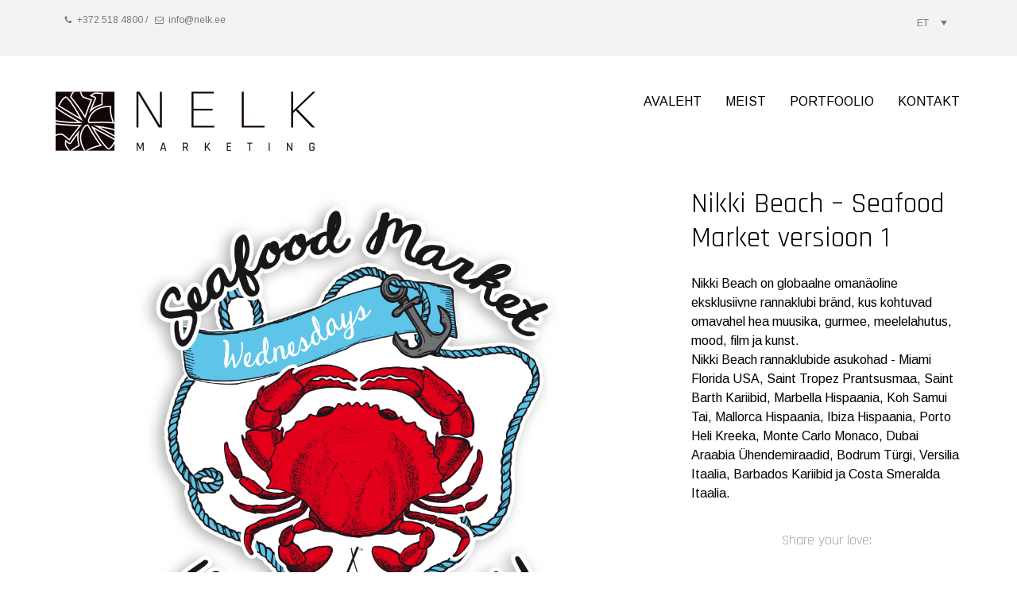

--- FILE ---
content_type: text/html; charset=UTF-8
request_url: https://nelkmarketing.ee/portfolio/nikki-beach-seafood-market-versioon-1/
body_size: 8905
content:
<!doctype html>
<html lang="et" class="no-js">
    <head>
        <meta charset="UTF-8">
        <!--[if IE]><meta http-equiv='X-UA-Compatible' content='IE=edge,chrome=1'><![endif]-->
        <meta name="viewport" content="width=device-width, initial-scale=1">
        <link rel="pingback" href="https://nelk.ee/xmlrpc.php">
        <title>Nikki Beach &#8211; Seafood Market versioon 1 &#8211; Nelk Marketing</title>
<meta name='robots' content='max-image-preview:large' />
<link rel="alternate" hreflang="et" href="https://nelk.ee/portfolio/nikki-beach-seafood-market-versioon-1/" />

		<!-- Meta Tag Manager -->
		<meta property="og:image" content="https://nelk.ee/wp-content/uploads/2018/07/Nelk-photo_FB.jpg" />
		<meta property="og:title" content="Sinu stiil, meie kujundus" />
		<meta property="og:description" content="Disain, nii nagu üks piltki, ütleb rohkem kui tuhat sõna. Meie missiooniks on aidata leida erinevatele toodetele, reklaamidele, kodulehtedele, trükistele ja muule sobiv kujundus, mis oleks ühtlasi nii elegantne kui pilkupüüdev." />
		<!-- / Meta Tag Manager -->
<link rel='dns-prefetch' href='//nelk.ee' />
<link rel='dns-prefetch' href='//fonts.googleapis.com' />
<link rel="alternate" type="application/rss+xml" title="Nelk Marketing &raquo; RSS" href="https://nelk.ee/feed/" />
<link rel="alternate" type="application/rss+xml" title="Nelk Marketing &raquo; Kommentaaride RSS" href="https://nelk.ee/comments/feed/" />
<script type="text/javascript">
/* <![CDATA[ */
window._wpemojiSettings = {"baseUrl":"https:\/\/s.w.org\/images\/core\/emoji\/15.0.3\/72x72\/","ext":".png","svgUrl":"https:\/\/s.w.org\/images\/core\/emoji\/15.0.3\/svg\/","svgExt":".svg","source":{"concatemoji":"https:\/\/nelkmarketing.ee\/wp-includes\/js\/wp-emoji-release.min.js?ver=6.6.4"}};
/*! This file is auto-generated */
!function(i,n){var o,s,e;function c(e){try{var t={supportTests:e,timestamp:(new Date).valueOf()};sessionStorage.setItem(o,JSON.stringify(t))}catch(e){}}function p(e,t,n){e.clearRect(0,0,e.canvas.width,e.canvas.height),e.fillText(t,0,0);var t=new Uint32Array(e.getImageData(0,0,e.canvas.width,e.canvas.height).data),r=(e.clearRect(0,0,e.canvas.width,e.canvas.height),e.fillText(n,0,0),new Uint32Array(e.getImageData(0,0,e.canvas.width,e.canvas.height).data));return t.every(function(e,t){return e===r[t]})}function u(e,t,n){switch(t){case"flag":return n(e,"\ud83c\udff3\ufe0f\u200d\u26a7\ufe0f","\ud83c\udff3\ufe0f\u200b\u26a7\ufe0f")?!1:!n(e,"\ud83c\uddfa\ud83c\uddf3","\ud83c\uddfa\u200b\ud83c\uddf3")&&!n(e,"\ud83c\udff4\udb40\udc67\udb40\udc62\udb40\udc65\udb40\udc6e\udb40\udc67\udb40\udc7f","\ud83c\udff4\u200b\udb40\udc67\u200b\udb40\udc62\u200b\udb40\udc65\u200b\udb40\udc6e\u200b\udb40\udc67\u200b\udb40\udc7f");case"emoji":return!n(e,"\ud83d\udc26\u200d\u2b1b","\ud83d\udc26\u200b\u2b1b")}return!1}function f(e,t,n){var r="undefined"!=typeof WorkerGlobalScope&&self instanceof WorkerGlobalScope?new OffscreenCanvas(300,150):i.createElement("canvas"),a=r.getContext("2d",{willReadFrequently:!0}),o=(a.textBaseline="top",a.font="600 32px Arial",{});return e.forEach(function(e){o[e]=t(a,e,n)}),o}function t(e){var t=i.createElement("script");t.src=e,t.defer=!0,i.head.appendChild(t)}"undefined"!=typeof Promise&&(o="wpEmojiSettingsSupports",s=["flag","emoji"],n.supports={everything:!0,everythingExceptFlag:!0},e=new Promise(function(e){i.addEventListener("DOMContentLoaded",e,{once:!0})}),new Promise(function(t){var n=function(){try{var e=JSON.parse(sessionStorage.getItem(o));if("object"==typeof e&&"number"==typeof e.timestamp&&(new Date).valueOf()<e.timestamp+604800&&"object"==typeof e.supportTests)return e.supportTests}catch(e){}return null}();if(!n){if("undefined"!=typeof Worker&&"undefined"!=typeof OffscreenCanvas&&"undefined"!=typeof URL&&URL.createObjectURL&&"undefined"!=typeof Blob)try{var e="postMessage("+f.toString()+"("+[JSON.stringify(s),u.toString(),p.toString()].join(",")+"));",r=new Blob([e],{type:"text/javascript"}),a=new Worker(URL.createObjectURL(r),{name:"wpTestEmojiSupports"});return void(a.onmessage=function(e){c(n=e.data),a.terminate(),t(n)})}catch(e){}c(n=f(s,u,p))}t(n)}).then(function(e){for(var t in e)n.supports[t]=e[t],n.supports.everything=n.supports.everything&&n.supports[t],"flag"!==t&&(n.supports.everythingExceptFlag=n.supports.everythingExceptFlag&&n.supports[t]);n.supports.everythingExceptFlag=n.supports.everythingExceptFlag&&!n.supports.flag,n.DOMReady=!1,n.readyCallback=function(){n.DOMReady=!0}}).then(function(){return e}).then(function(){var e;n.supports.everything||(n.readyCallback(),(e=n.source||{}).concatemoji?t(e.concatemoji):e.wpemoji&&e.twemoji&&(t(e.twemoji),t(e.wpemoji)))}))}((window,document),window._wpemojiSettings);
/* ]]> */
</script>
<style id='wp-emoji-styles-inline-css' type='text/css'>

	img.wp-smiley, img.emoji {
		display: inline !important;
		border: none !important;
		box-shadow: none !important;
		height: 1em !important;
		width: 1em !important;
		margin: 0 0.07em !important;
		vertical-align: -0.1em !important;
		background: none !important;
		padding: 0 !important;
	}
</style>
<link rel='stylesheet' id='wp-block-library-css' href='https://nelkmarketing.ee/wp-includes/css/dist/block-library/style.min.css?ver=6.6.4' type='text/css' media='all' />
<style id='classic-theme-styles-inline-css' type='text/css'>
/*! This file is auto-generated */
.wp-block-button__link{color:#fff;background-color:#32373c;border-radius:9999px;box-shadow:none;text-decoration:none;padding:calc(.667em + 2px) calc(1.333em + 2px);font-size:1.125em}.wp-block-file__button{background:#32373c;color:#fff;text-decoration:none}
</style>
<style id='global-styles-inline-css' type='text/css'>
:root{--wp--preset--aspect-ratio--square: 1;--wp--preset--aspect-ratio--4-3: 4/3;--wp--preset--aspect-ratio--3-4: 3/4;--wp--preset--aspect-ratio--3-2: 3/2;--wp--preset--aspect-ratio--2-3: 2/3;--wp--preset--aspect-ratio--16-9: 16/9;--wp--preset--aspect-ratio--9-16: 9/16;--wp--preset--color--black: #000000;--wp--preset--color--cyan-bluish-gray: #abb8c3;--wp--preset--color--white: #ffffff;--wp--preset--color--pale-pink: #f78da7;--wp--preset--color--vivid-red: #cf2e2e;--wp--preset--color--luminous-vivid-orange: #ff6900;--wp--preset--color--luminous-vivid-amber: #fcb900;--wp--preset--color--light-green-cyan: #7bdcb5;--wp--preset--color--vivid-green-cyan: #00d084;--wp--preset--color--pale-cyan-blue: #8ed1fc;--wp--preset--color--vivid-cyan-blue: #0693e3;--wp--preset--color--vivid-purple: #9b51e0;--wp--preset--gradient--vivid-cyan-blue-to-vivid-purple: linear-gradient(135deg,rgba(6,147,227,1) 0%,rgb(155,81,224) 100%);--wp--preset--gradient--light-green-cyan-to-vivid-green-cyan: linear-gradient(135deg,rgb(122,220,180) 0%,rgb(0,208,130) 100%);--wp--preset--gradient--luminous-vivid-amber-to-luminous-vivid-orange: linear-gradient(135deg,rgba(252,185,0,1) 0%,rgba(255,105,0,1) 100%);--wp--preset--gradient--luminous-vivid-orange-to-vivid-red: linear-gradient(135deg,rgba(255,105,0,1) 0%,rgb(207,46,46) 100%);--wp--preset--gradient--very-light-gray-to-cyan-bluish-gray: linear-gradient(135deg,rgb(238,238,238) 0%,rgb(169,184,195) 100%);--wp--preset--gradient--cool-to-warm-spectrum: linear-gradient(135deg,rgb(74,234,220) 0%,rgb(151,120,209) 20%,rgb(207,42,186) 40%,rgb(238,44,130) 60%,rgb(251,105,98) 80%,rgb(254,248,76) 100%);--wp--preset--gradient--blush-light-purple: linear-gradient(135deg,rgb(255,206,236) 0%,rgb(152,150,240) 100%);--wp--preset--gradient--blush-bordeaux: linear-gradient(135deg,rgb(254,205,165) 0%,rgb(254,45,45) 50%,rgb(107,0,62) 100%);--wp--preset--gradient--luminous-dusk: linear-gradient(135deg,rgb(255,203,112) 0%,rgb(199,81,192) 50%,rgb(65,88,208) 100%);--wp--preset--gradient--pale-ocean: linear-gradient(135deg,rgb(255,245,203) 0%,rgb(182,227,212) 50%,rgb(51,167,181) 100%);--wp--preset--gradient--electric-grass: linear-gradient(135deg,rgb(202,248,128) 0%,rgb(113,206,126) 100%);--wp--preset--gradient--midnight: linear-gradient(135deg,rgb(2,3,129) 0%,rgb(40,116,252) 100%);--wp--preset--font-size--small: 13px;--wp--preset--font-size--medium: 20px;--wp--preset--font-size--large: 36px;--wp--preset--font-size--x-large: 42px;--wp--preset--spacing--20: 0.44rem;--wp--preset--spacing--30: 0.67rem;--wp--preset--spacing--40: 1rem;--wp--preset--spacing--50: 1.5rem;--wp--preset--spacing--60: 2.25rem;--wp--preset--spacing--70: 3.38rem;--wp--preset--spacing--80: 5.06rem;--wp--preset--shadow--natural: 6px 6px 9px rgba(0, 0, 0, 0.2);--wp--preset--shadow--deep: 12px 12px 50px rgba(0, 0, 0, 0.4);--wp--preset--shadow--sharp: 6px 6px 0px rgba(0, 0, 0, 0.2);--wp--preset--shadow--outlined: 6px 6px 0px -3px rgba(255, 255, 255, 1), 6px 6px rgba(0, 0, 0, 1);--wp--preset--shadow--crisp: 6px 6px 0px rgba(0, 0, 0, 1);}:where(.is-layout-flex){gap: 0.5em;}:where(.is-layout-grid){gap: 0.5em;}body .is-layout-flex{display: flex;}.is-layout-flex{flex-wrap: wrap;align-items: center;}.is-layout-flex > :is(*, div){margin: 0;}body .is-layout-grid{display: grid;}.is-layout-grid > :is(*, div){margin: 0;}:where(.wp-block-columns.is-layout-flex){gap: 2em;}:where(.wp-block-columns.is-layout-grid){gap: 2em;}:where(.wp-block-post-template.is-layout-flex){gap: 1.25em;}:where(.wp-block-post-template.is-layout-grid){gap: 1.25em;}.has-black-color{color: var(--wp--preset--color--black) !important;}.has-cyan-bluish-gray-color{color: var(--wp--preset--color--cyan-bluish-gray) !important;}.has-white-color{color: var(--wp--preset--color--white) !important;}.has-pale-pink-color{color: var(--wp--preset--color--pale-pink) !important;}.has-vivid-red-color{color: var(--wp--preset--color--vivid-red) !important;}.has-luminous-vivid-orange-color{color: var(--wp--preset--color--luminous-vivid-orange) !important;}.has-luminous-vivid-amber-color{color: var(--wp--preset--color--luminous-vivid-amber) !important;}.has-light-green-cyan-color{color: var(--wp--preset--color--light-green-cyan) !important;}.has-vivid-green-cyan-color{color: var(--wp--preset--color--vivid-green-cyan) !important;}.has-pale-cyan-blue-color{color: var(--wp--preset--color--pale-cyan-blue) !important;}.has-vivid-cyan-blue-color{color: var(--wp--preset--color--vivid-cyan-blue) !important;}.has-vivid-purple-color{color: var(--wp--preset--color--vivid-purple) !important;}.has-black-background-color{background-color: var(--wp--preset--color--black) !important;}.has-cyan-bluish-gray-background-color{background-color: var(--wp--preset--color--cyan-bluish-gray) !important;}.has-white-background-color{background-color: var(--wp--preset--color--white) !important;}.has-pale-pink-background-color{background-color: var(--wp--preset--color--pale-pink) !important;}.has-vivid-red-background-color{background-color: var(--wp--preset--color--vivid-red) !important;}.has-luminous-vivid-orange-background-color{background-color: var(--wp--preset--color--luminous-vivid-orange) !important;}.has-luminous-vivid-amber-background-color{background-color: var(--wp--preset--color--luminous-vivid-amber) !important;}.has-light-green-cyan-background-color{background-color: var(--wp--preset--color--light-green-cyan) !important;}.has-vivid-green-cyan-background-color{background-color: var(--wp--preset--color--vivid-green-cyan) !important;}.has-pale-cyan-blue-background-color{background-color: var(--wp--preset--color--pale-cyan-blue) !important;}.has-vivid-cyan-blue-background-color{background-color: var(--wp--preset--color--vivid-cyan-blue) !important;}.has-vivid-purple-background-color{background-color: var(--wp--preset--color--vivid-purple) !important;}.has-black-border-color{border-color: var(--wp--preset--color--black) !important;}.has-cyan-bluish-gray-border-color{border-color: var(--wp--preset--color--cyan-bluish-gray) !important;}.has-white-border-color{border-color: var(--wp--preset--color--white) !important;}.has-pale-pink-border-color{border-color: var(--wp--preset--color--pale-pink) !important;}.has-vivid-red-border-color{border-color: var(--wp--preset--color--vivid-red) !important;}.has-luminous-vivid-orange-border-color{border-color: var(--wp--preset--color--luminous-vivid-orange) !important;}.has-luminous-vivid-amber-border-color{border-color: var(--wp--preset--color--luminous-vivid-amber) !important;}.has-light-green-cyan-border-color{border-color: var(--wp--preset--color--light-green-cyan) !important;}.has-vivid-green-cyan-border-color{border-color: var(--wp--preset--color--vivid-green-cyan) !important;}.has-pale-cyan-blue-border-color{border-color: var(--wp--preset--color--pale-cyan-blue) !important;}.has-vivid-cyan-blue-border-color{border-color: var(--wp--preset--color--vivid-cyan-blue) !important;}.has-vivid-purple-border-color{border-color: var(--wp--preset--color--vivid-purple) !important;}.has-vivid-cyan-blue-to-vivid-purple-gradient-background{background: var(--wp--preset--gradient--vivid-cyan-blue-to-vivid-purple) !important;}.has-light-green-cyan-to-vivid-green-cyan-gradient-background{background: var(--wp--preset--gradient--light-green-cyan-to-vivid-green-cyan) !important;}.has-luminous-vivid-amber-to-luminous-vivid-orange-gradient-background{background: var(--wp--preset--gradient--luminous-vivid-amber-to-luminous-vivid-orange) !important;}.has-luminous-vivid-orange-to-vivid-red-gradient-background{background: var(--wp--preset--gradient--luminous-vivid-orange-to-vivid-red) !important;}.has-very-light-gray-to-cyan-bluish-gray-gradient-background{background: var(--wp--preset--gradient--very-light-gray-to-cyan-bluish-gray) !important;}.has-cool-to-warm-spectrum-gradient-background{background: var(--wp--preset--gradient--cool-to-warm-spectrum) !important;}.has-blush-light-purple-gradient-background{background: var(--wp--preset--gradient--blush-light-purple) !important;}.has-blush-bordeaux-gradient-background{background: var(--wp--preset--gradient--blush-bordeaux) !important;}.has-luminous-dusk-gradient-background{background: var(--wp--preset--gradient--luminous-dusk) !important;}.has-pale-ocean-gradient-background{background: var(--wp--preset--gradient--pale-ocean) !important;}.has-electric-grass-gradient-background{background: var(--wp--preset--gradient--electric-grass) !important;}.has-midnight-gradient-background{background: var(--wp--preset--gradient--midnight) !important;}.has-small-font-size{font-size: var(--wp--preset--font-size--small) !important;}.has-medium-font-size{font-size: var(--wp--preset--font-size--medium) !important;}.has-large-font-size{font-size: var(--wp--preset--font-size--large) !important;}.has-x-large-font-size{font-size: var(--wp--preset--font-size--x-large) !important;}
:where(.wp-block-post-template.is-layout-flex){gap: 1.25em;}:where(.wp-block-post-template.is-layout-grid){gap: 1.25em;}
:where(.wp-block-columns.is-layout-flex){gap: 2em;}:where(.wp-block-columns.is-layout-grid){gap: 2em;}
:root :where(.wp-block-pullquote){font-size: 1.5em;line-height: 1.6;}
</style>
<link rel='stylesheet' id='wpml-legacy-dropdown-0-css' href='//nelkmarketing.ee/wp-content/plugins/sitepress-multilingual-cms/templates/language-switchers/legacy-dropdown/style.min.css?ver=1' type='text/css' media='all' />
<style id='wpml-legacy-dropdown-0-inline-css' type='text/css'>
.wpml-ls-sidebars-sidebar-5{background-color:#f3f3f3;}.wpml-ls-sidebars-sidebar-5, .wpml-ls-sidebars-sidebar-5 .wpml-ls-sub-menu, .wpml-ls-sidebars-sidebar-5 a {border-color:#f3f3f3;}.wpml-ls-sidebars-sidebar-5 a {color:#777777;background-color:#f3f3f3;}.wpml-ls-sidebars-sidebar-5 a:hover,.wpml-ls-sidebars-sidebar-5 a:focus {color:#777777;background-color:#f3f3f3;}.wpml-ls-sidebars-sidebar-5 .wpml-ls-current-language>a {color:#777777;background-color:#f3f3f3;}.wpml-ls-sidebars-sidebar-5 .wpml-ls-current-language:hover>a, .wpml-ls-sidebars-sidebar-5 .wpml-ls-current-language>a:focus {color:#777777;background-color:#f3f3f3;}
</style>
<link rel='stylesheet' id='wpml-legacy-dropdown-click-0-css' href='//nelkmarketing.ee/wp-content/plugins/sitepress-multilingual-cms/templates/language-switchers/legacy-dropdown-click/style.min.css?ver=1' type='text/css' media='all' />
<style id='wpml-legacy-dropdown-click-0-inline-css' type='text/css'>
.wpml-ls-statics-shortcode_actions{background-color:#f3f3f3;}.wpml-ls-statics-shortcode_actions, .wpml-ls-statics-shortcode_actions .wpml-ls-sub-menu, .wpml-ls-statics-shortcode_actions a {border-color:#f3f3f3;}.wpml-ls-statics-shortcode_actions a {color:#222222;background-color:#e5e5e5;}.wpml-ls-statics-shortcode_actions a:hover,.wpml-ls-statics-shortcode_actions a:focus {color:#000000;background-color:#eeeeee;}.wpml-ls-statics-shortcode_actions .wpml-ls-current-language>a {color:#222222;background-color:#eeeeee;}.wpml-ls-statics-shortcode_actions .wpml-ls-current-language:hover>a, .wpml-ls-statics-shortcode_actions .wpml-ls-current-language>a:focus {color:#000000;background-color:#eeeeee;}
</style>
<link rel='stylesheet' id='tt-custom-font-Arimo-css' href='https://fonts.googleapis.com/css?family=Arimo&#038;ver=6.6.4' type='text/css' media='all' />
<link rel='stylesheet' id='tt-base-font-css' href='https://fonts.googleapis.com/css?family=Rajdhani%3A400%2C600%7CFira+Sans%3A300%2C400%2C500&#038;ver=6.6.4' type='text/css' media='all' />
<link rel='stylesheet' id='tt-main-style-css' href='https://nelkmarketing.ee/wp-content/themes/cre8or/css/screen.css?ver=6.6.4' type='text/css' media='all' />
<style id='tt-main-style-inline-css' type='text/css'>
#main-wrap {max-width: 1300px; margin: 0 auto;} body {background-color: #ffffff; }.menu-box {background-color: #000000 !important;}#main-wrap { background: #ffffff;}.bg-alpha, .vc_btn-alpha, .bg-alpha-hover:hover, .timeline-item > h6:before, 
                .air-nav .current, .tabs-nav a:after, .featured-icon figure > a:hover, 
                .big-tabs:before, .toggle-item input[type="radio"]:checked + h6,
                .sort-by > ul input[type=radio] + span:before,
                .portfolio-filters > ul > li label input:checked + span:hover, 
                button.button-outline:hover,
                .portfolio-filters > ul > li label input:checked + span 
                {background: #666666 !important;}body .text-alpha, .loop-facts .featured-icon:hover + *, 
                .portfolio-filters > ul > li label input:checked + span:after, 
                input[type=text]:focus + span, input[type=email]:focus + span, 
                html a:not([class]):hover, input[type=search]:focus + span,
                textarea:focus + span, .big-tabs-content:after,
                .social-networks > li a:hover i, .social-networks > li a:focus i,
                .active-big-tab > .tab-item > div, 
                .twitter a {color: #666666 !important;}a:hover {color: #666666}.post:not(.format-standard) .post-thumb,
                .widget-search input[type=search]:focus {border-color: #666666}.big-tabs, .portfolio-filters,
                input[type=text]:focus, input[type=email]:focus,
                input[type=search]:focus, textarea:focus 
                {border-bottom-color: #666666 !important;}.bg-beta {background: #666666 !important;}.text-beta {color: #666666 !important;}body {color: #000000;}body {font-family: Arimo;}a {color: #000000;}a {font-family: Arimo;}h1, h2, h3, h4, h5, h6 {color: #000000;}
</style>
<link rel='stylesheet' id='tt-theme-style-css' href='https://nelkmarketing.ee/wp-content/themes/cre8or/style.css?ver=6.6.4' type='text/css' media='all' />
<link rel='stylesheet' id='js_composer_front-css' href='//nelkmarketing.ee/wp-content/uploads/js_composer/js_composer_front_custom.css?ver=6.7.0' type='text/css' media='all' />
<script type="text/javascript" id="jquery-core-js-extra">
/* <![CDATA[ */
var tesla_ajax = {"url":"https:\/\/nelk.ee\/wp-admin\/admin-ajax.php","nonce":"a9010382d9"};
tesla_ajax.actions = {portfolio:{},
};
/* ]]> */
</script>
<script type="text/javascript" src="https://nelkmarketing.ee/wp-includes/js/jquery/jquery.min.js?ver=3.7.1" id="jquery-core-js"></script>
<script type="text/javascript" src="https://nelkmarketing.ee/wp-includes/js/jquery/jquery-migrate.min.js?ver=3.4.1" id="jquery-migrate-js"></script>
<script type="text/javascript" src="//nelkmarketing.ee/wp-content/plugins/sitepress-multilingual-cms/templates/language-switchers/legacy-dropdown/script.min.js?ver=1" id="wpml-legacy-dropdown-0-js"></script>
<script type="text/javascript" src="//nelkmarketing.ee/wp-content/plugins/sitepress-multilingual-cms/templates/language-switchers/legacy-dropdown-click/script.min.js?ver=1" id="wpml-legacy-dropdown-click-0-js"></script>
<script type="text/javascript" src="https://nelkmarketing.ee/wp-content/themes/cre8or/tesla_framework/static/js/holder.js" id="tesla-image-holder-js"></script>
<script type="text/javascript" src="https://nelkmarketing.ee/wp-content/themes/cre8or/js/lib/modernizr.js?ver=2.6.2" id="modernizr-js"></script>
<link rel="https://api.w.org/" href="https://nelk.ee/wp-json/" /><link rel="EditURI" type="application/rsd+xml" title="RSD" href="https://nelk.ee/xmlrpc.php?rsd" />
<link rel="canonical" href="https://nelk.ee/portfolio/nikki-beach-seafood-market-versioon-1/" />
<link rel='shortlink' href='https://nelk.ee/?p=1024' />
<link rel="alternate" title="oEmbed (JSON)" type="application/json+oembed" href="https://nelk.ee/wp-json/oembed/1.0/embed?url=https%3A%2F%2Fnelk.ee%2Fportfolio%2Fnikki-beach-seafood-market-versioon-1%2F" />
<link rel="alternate" title="oEmbed (XML)" type="text/xml+oembed" href="https://nelk.ee/wp-json/oembed/1.0/embed?url=https%3A%2F%2Fnelk.ee%2Fportfolio%2Fnikki-beach-seafood-market-versioon-1%2F&#038;format=xml" />
<meta name="generator" content="WPML ver:4.4.12 stt:1,15;" />
<script type="text/javascript">var ajaxurl = 'https://nelk.ee/wp-admin/admin-ajax.php';</script>
<link rel="shortcut icon" href="http://nelkmarketing.ee/wp-content/uploads/2017/09/Nelk-favicon.jpg">
<style type="text/css">.recentcomments a{display:inline !important;padding:0 !important;margin:0 !important;}</style><meta name="generator" content="Powered by WPBakery Page Builder - drag and drop page builder for WordPress."/>
<meta name="generator" content="Powered by Slider Revolution 6.7.6 - responsive, Mobile-Friendly Slider Plugin for WordPress with comfortable drag and drop interface." />
<script>function setREVStartSize(e){
			//window.requestAnimationFrame(function() {
				window.RSIW = window.RSIW===undefined ? window.innerWidth : window.RSIW;
				window.RSIH = window.RSIH===undefined ? window.innerHeight : window.RSIH;
				try {
					var pw = document.getElementById(e.c).parentNode.offsetWidth,
						newh;
					pw = pw===0 || isNaN(pw) || (e.l=="fullwidth" || e.layout=="fullwidth") ? window.RSIW : pw;
					e.tabw = e.tabw===undefined ? 0 : parseInt(e.tabw);
					e.thumbw = e.thumbw===undefined ? 0 : parseInt(e.thumbw);
					e.tabh = e.tabh===undefined ? 0 : parseInt(e.tabh);
					e.thumbh = e.thumbh===undefined ? 0 : parseInt(e.thumbh);
					e.tabhide = e.tabhide===undefined ? 0 : parseInt(e.tabhide);
					e.thumbhide = e.thumbhide===undefined ? 0 : parseInt(e.thumbhide);
					e.mh = e.mh===undefined || e.mh=="" || e.mh==="auto" ? 0 : parseInt(e.mh,0);
					if(e.layout==="fullscreen" || e.l==="fullscreen")
						newh = Math.max(e.mh,window.RSIH);
					else{
						e.gw = Array.isArray(e.gw) ? e.gw : [e.gw];
						for (var i in e.rl) if (e.gw[i]===undefined || e.gw[i]===0) e.gw[i] = e.gw[i-1];
						e.gh = e.el===undefined || e.el==="" || (Array.isArray(e.el) && e.el.length==0)? e.gh : e.el;
						e.gh = Array.isArray(e.gh) ? e.gh : [e.gh];
						for (var i in e.rl) if (e.gh[i]===undefined || e.gh[i]===0) e.gh[i] = e.gh[i-1];
											
						var nl = new Array(e.rl.length),
							ix = 0,
							sl;
						e.tabw = e.tabhide>=pw ? 0 : e.tabw;
						e.thumbw = e.thumbhide>=pw ? 0 : e.thumbw;
						e.tabh = e.tabhide>=pw ? 0 : e.tabh;
						e.thumbh = e.thumbhide>=pw ? 0 : e.thumbh;
						for (var i in e.rl) nl[i] = e.rl[i]<window.RSIW ? 0 : e.rl[i];
						sl = nl[0];
						for (var i in nl) if (sl>nl[i] && nl[i]>0) { sl = nl[i]; ix=i;}
						var m = pw>(e.gw[ix]+e.tabw+e.thumbw) ? 1 : (pw-(e.tabw+e.thumbw)) / (e.gw[ix]);
						newh =  (e.gh[ix] * m) + (e.tabh + e.thumbh);
					}
					var el = document.getElementById(e.c);
					if (el!==null && el) el.style.height = newh+"px";
					el = document.getElementById(e.c+"_wrapper");
					if (el!==null && el) {
						el.style.height = newh+"px";
						el.style.display = "block";
					}
				} catch(e){
					console.log("Failure at Presize of Slider:" + e)
				}
			//});
		  };</script>
<noscript><style> .wpb_animate_when_almost_visible { opacity: 1; }</style></noscript>    </head>
<body class="portfolio-template-default single single-portfolio postid-1024 wpb-js-composer js-comp-ver-6.7.0 vc_responsive" >
    <!--[if lt IE 9]>
      <p class="browsehappy">You are using an <strong>outdated</strong> browser. Please <a href="http://browsehappy.com/">upgrade your browser</a> to improve your experience.</p>
    <![endif]-->
	<div class="top_line0"></div>
    <div id="main-wrap">
	<div class="top_line"><div class="textwidget custom-html-widget"><div><img src="https://nelk.ee/wp-content/themes/cre8or/images/call.png" width="11" height="20" border="0" alt="" />&nbsp; +372 518 4800 / &nbsp; <img src="https://nelk.ee/wp-content/themes/cre8or/images/mail.png" width="11" height="20" border="0" alt="" />&nbsp; info@nelk.ee</div></div>
<div
	 class="wpml-ls-sidebars-sidebar-5 wpml-ls wpml-ls-legacy-dropdown js-wpml-ls-legacy-dropdown">
	<ul>

		<li tabindex="0" class="wpml-ls-slot-sidebar-5 wpml-ls-item wpml-ls-item-et wpml-ls-current-language wpml-ls-last-item wpml-ls-item-legacy-dropdown">
			<a href="#" class="js-wpml-ls-item-toggle wpml-ls-item-toggle">
                <span class="wpml-ls-native">ET</span></a>

			<ul class="wpml-ls-sub-menu">
				
					<li class="wpml-ls-slot-sidebar-5 wpml-ls-item wpml-ls-item-en wpml-ls-first-item">
						<a href="https://nelk.ee/en/" class="wpml-ls-link">
                            <span class="wpml-ls-display">EN</span></a>
					</li>

							</ul>

		</li>

	</ul>
</div>
</div>
        <header class="main-header" role="banner">
    <section class="header-menu">
        <a href="#" id="menu-toggle">
            <svg version="1.1" xmlns="http://www.w3.org/2000/svg" xmlns:xlink="http://www.w3.org/1999/xlink" x="0px" y="0px" width="36px" height="36px" viewBox="0 0 512 512">
                <path d="M0 175v32h320v-32h-320zM0 271v32h320v-32h-320zM0 79v32h320v-32h-320z" />
            </svg>
        </a>
        <div class="menu-box text-white">
            <section calss="menu-content">
                <nav class="main-nav"><ul id="menu-main-et" class=""><li id="menu-item-18" class="menu-item menu-item-type-custom menu-item-object-custom menu-item-18"><a href="http://nelkmarketing.ee/">Avaleht</a></li>
<li id="menu-item-384" class="menu-item menu-item-type-post_type menu-item-object-page menu-item-384"><a href="https://nelk.ee/meist/">Meist</a></li>
<li id="menu-item-214" class="menu-item menu-item-type-post_type menu-item-object-page menu-item-214"><a href="https://nelk.ee/portfoolio/">Portfoolio</a></li>
<li id="menu-item-67" class="menu-item menu-item-type-post_type menu-item-object-page menu-item-67"><a href="https://nelk.ee/kontakt/">Kontakt</a></li>
</ul></nav>                <h5 class="uppercase text-white">NELK MARKETING OÜ</h5>                <div class="menu-info">
                    <p>info@nelk.ee 

+ 372 518 4800</p>                </div>
                            </section>
        </div>
    </section> <!-- /.header-menu -->
    <section class="header-bar">
	<div class="mainmenu"><div class="menu-main-et-container"><ul id="menu-main-et-1" class="menu"><li class="menu-item menu-item-type-custom menu-item-object-custom menu-item-18"><a href="http://nelkmarketing.ee/">Avaleht</a></li>
<li class="menu-item menu-item-type-post_type menu-item-object-page menu-item-384"><a href="https://nelk.ee/meist/">Meist</a></li>
<li class="menu-item menu-item-type-post_type menu-item-object-page menu-item-214"><a href="https://nelk.ee/portfoolio/">Portfoolio</a></li>
<li class="menu-item menu-item-type-post_type menu-item-object-page menu-item-67"><a href="https://nelk.ee/kontakt/">Kontakt</a></li>
</ul></div></div>
        <div class="container">
            <a class="identity align-left" href="https://nelk.ee/" data-logo-color="#666666"><img alt="Nelk Marketing" src="https://nelk.ee/wp-content/uploads/2018/11/Nelk_logo_web.png"></a>        </div>
    </section> <!-- /.header-bar -->
</header> <!-- /.main-header -->
<div class="main-content">

<section class="box-grid">
	<div class="container">
		<div class="row">
			<div class="col-md-8">
								<ul class="portfolio-items portfolio-single clean-list">
										<li>
						<figure>
														<a href="#" data-zoom="https://nelk.ee/wp-content/uploads/2019/11/seafood-vol-1.png">
								<img width="1134" height="4192" src="https://nelk.ee/wp-content/uploads/2019/11/seafood-vol-1.png" class="attachment-full size-full" alt="" decoding="async" fetchpriority="high" srcset="https://nelk.ee/wp-content/uploads/2019/11/seafood-vol-1.png 1134w, https://nelk.ee/wp-content/uploads/2019/11/seafood-vol-1-81x300.png 81w, https://nelk.ee/wp-content/uploads/2019/11/seafood-vol-1-768x2839.png 768w, https://nelk.ee/wp-content/uploads/2019/11/seafood-vol-1-277x1024.png 277w" sizes="(max-width: 1134px) 100vw, 1134px" />							</a>
							<figcaption>
								<div class="portfolio-hint">
									<h4></h4>
									<ul class="inline-list align-center">
										<li>
																						<i data-icon="ios-eye-outline" data-icon-size="72" data-icon-color="#666666"></i></a>
																					</li>
									</ul>
								</div>
							</figcaption>
						</figure>
					</li>
									</ul>
							</div>

			<div class="col-md-4">
				<aside class="portfolio-sidebar" data-sticky-sidebar="true">
					<h3 class="portfolio-title">Nikki Beach &#8211; Seafood Market versioon 1</h3>
					
					
					<p>Nikki Beach on globaalne omanäoline eksklusiivne rannaklubi bränd, kus kohtuvad omavahel hea muusika, gurmee, meelelahutus, mood, film ja kunst.<br />
Nikki Beach rannaklubide asukohad - Miami Florida USA, Saint Tropez Prantsusmaa, Saint Barth Kariibid, Marbella Hispaania, Koh Samui Tai, Mallorca Hispaania, Ibiza Hispaania, Porto Heli Kreeka, Monte Carlo Monaco, Dubai Araabia Ühendemiraadid, Bodrum Türgi, Versilia Itaalia, Barbados Kariibid ja Costa Smeralda Itaalia.</p>

										<div class="share-box bg-white">
						<h5 class="text-center">Share your love:</h5>
						<ul class="inline-list align-center">
														<li><a href="https://plus.google.com/share?url=https://nelk.ee/portfolio/nikki-beach-seafood-market-versioon-1/" target="_blank">
                <i data-icon="social-googleplus" data-icon-size="24" data-icon-color="#757575"></i></a></li>														<li><a href="https://www.facebook.com/sharer/sharer.php?u=https://nelk.ee/portfolio/nikki-beach-seafood-market-versioon-1/" target="_blank">
                <i data-icon="social-facebook" data-icon-size="24" data-icon-color="#757575"></i></a></li>														<li><a href="https://twitter.com/home?status=Nikki Beach &#8211; Seafood Market versioon 1" target="_blank">
                <i data-icon="social-twitter" data-icon-size="24" data-icon-color="#757575"></i></a></li>														<li><a href="https://pinterest.com/pin/create/button/?url=https://nelk.ee/portfolio/nikki-beach-seafood-market-versioon-1/&media=https://nelk.ee/wp-content/uploads/2019/11/seafood-cover-1.jpg" target="_blank">
                <i data-icon="social-pinterest-outline" data-icon-size="24" data-icon-color="#757575"></i></a></li>														<li><a href="https://www.linkedin.com/shareArticle?mini=true&url=https://nelk.ee/portfolio/nikki-beach-seafood-market-versioon-1/&title=Nikki Beach &#8211; Seafood Market versioon 1" target="_blank">
                <i data-icon="social-linkedin-outline" data-icon-size="24" data-icon-color="#757575"></i></a></li>													</ul>
					</div>
									</aside>
			</div>
		</div>
	</div>
</section>

<section class="box">
	<div class="row row-fit">
		<div class="col-sm-6">
					</div>
		<div class="col-sm-6">
						<div class="project-nav next-project bg-white">
				<a href="https://nelk.ee/portfolio/nikki-beach-forever-wild/"></a>
													<span style="background-image: url( https://nelk.ee/wp-content/uploads/2019/06/NB_Costa_Smeralda_Forever_Wild_Insta_Grid.jpg );"></span>
								<h5 class="text-center uppercase">Next project</h5>
			</div>
					</div>
	</div>
</section>    	
    	
	</div>
	<footer class="main-footer">
						<div class="container">
			<div class="copyright uppercase align-center text-center">
				<span>Nelk Marketing OÜ / info@nelk.ee / +372 518 4800 / +372 529 1840</span>	
							</div>
		</div>
	</footer>
</div> <!-- /#main-wrap -->
<div class="top_line_footer"><div id="custom_html-3" class="widget_text widget page-widget widget_custom_html"><div class="textwidget custom-html-widget"></div></div></div>

		<script>
			window.RS_MODULES = window.RS_MODULES || {};
			window.RS_MODULES.modules = window.RS_MODULES.modules || {};
			window.RS_MODULES.waiting = window.RS_MODULES.waiting || [];
			window.RS_MODULES.defered = true;
			window.RS_MODULES.moduleWaiting = window.RS_MODULES.moduleWaiting || {};
			window.RS_MODULES.type = 'compiled';
		</script>
		<link rel='stylesheet' id='rs-plugin-settings-css' href='//nelkmarketing.ee/wp-content/plugins/revslider/sr6/assets/css/rs6.css?ver=6.7.6' type='text/css' media='all' />
<style id='rs-plugin-settings-inline-css' type='text/css'>
#rs-demo-id {}
</style>
<script type="text/javascript" src="//nelkmarketing.ee/wp-content/plugins/revslider/sr6/assets/js/rbtools.min.js?ver=6.7.5" defer async id="tp-tools-js"></script>
<script type="text/javascript" src="//nelkmarketing.ee/wp-content/plugins/revslider/sr6/assets/js/rs6.min.js?ver=6.7.6" defer async id="revmin-js"></script>
<script type="text/javascript" id="subscription-js-extra">
/* <![CDATA[ */
var ttSubscrConfig = {"subscription_nonce":"c4ec6b1865"};
/* ]]> */
</script>
<script type="text/javascript" src="https://nelkmarketing.ee/wp-content/themes/cre8or/tesla_framework/static/js/subscription.js?ver=6.6.4" id="subscription-js"></script>
<script type="text/javascript" src="https://nelkmarketing.ee/wp-includes/js/comment-reply.min.js?ver=6.6.4" id="comment-reply-js" async="async" data-wp-strategy="async"></script>
<script type="text/javascript" src="https://nelkmarketing.ee/wp-content/themes/cre8or/js/lib/TweenMax.js?ver=2.6.2" id="tween-max-js"></script>
<script type="text/javascript" src="https://nelkmarketing.ee/wp-content/themes/cre8or/js/lib/AttrPlugin.js?ver=2.6.2" id="attr-plugin-js"></script>
<script type="text/javascript" src="https://nelkmarketing.ee/wp-content/themes/cre8or/js/lib/snap.svg.js?ver=2.6.2" id="snap-svg-js"></script>
<script type="text/javascript" src="https://nelkmarketing.ee/wp-content/themes/cre8or/js/lib/imageloaded.js?ver=2.6.2" id="image-loaded-js"></script>
<script type="text/javascript" src="https://nelkmarketing.ee/wp-content/plugins/js_composer/assets/lib/bower/isotope/dist/isotope.pkgd.min.js?ver=6.7.0" id="isotope-js"></script>
<script type="text/javascript" src="https://nelkmarketing.ee/wp-content/themes/cre8or/js/lib/flickity.js?ver=2.6.2" id="flickity-js"></script>
<script type="text/javascript" src="https://nelkmarketing.ee/wp-content/themes/cre8or/js/lib/fitvids.js?ver=2.6.2" id="fitvids-js"></script>
<script type="text/javascript" id="options-js-extra">
/* <![CDATA[ */
var themeOptions = {"dirUri":"https:\/\/nelk.ee\/wp-content\/themes\/cre8or","routerHome":"https:\/\/nelk.ee\/"};
/* ]]> */
</script>
<script type="text/javascript" src="https://nelkmarketing.ee/wp-content/themes/cre8or/js/options.js?ver=2.6.2" id="options-js"></script>
</body>
</html>

--- FILE ---
content_type: text/css
request_url: https://nelkmarketing.ee/wp-content/themes/cre8or/css/screen.css?ver=6.6.4
body_size: 14972
content:
@charset "UTF-8";
/*		Cre8tor - Template By TESLATHEMES.COM
 * 		------------------------------------------------------------------------------------------ */
/*		==================== - Table of contents - ====================
 *
 *		# ===== - Core CSS
 *		#
 *		# * Reset       ......................... 	Normalize.css
 *		# * Base        ......................... 	Helpers and constants
 *		# * Type        ......................... 	Typography and baseline
 *		# * Bootstrap 	......................... 	Grid system
 *		# * Forms       ......................... 	Inputs, textarea
 *		# * Tables      ......................... 	Columns, rows only for data
 *		# * Buttons     ......................... 	Links, submits and buttons
 *		# * Animations 	......................... 	Keyframes
 *		# * Font icon 	......................... 	Font includes and helpers
 *		# * Wordpress 	......................... 	Default WP stuff
 *		#
 *		# ===== - UI components
 *		#
 *		# * Header 		.........................	Logo, menu
 *		# * Footer 		.........................	Social, menu, copyright
 *		# * Sections: 	.........................	Sections */
/*		==================== - Core CSS */
/*		==================== - Reset - ==================== */
html {
  font-family: sans-serif;
  -ms-text-size-adjust: 100%;
  -webkit-text-size-adjust: 100%; }

body {
  margin: 0; }

article,
aside,
details,
figcaption,
figure,
footer,
header,
hgroup,
main,
menu,
nav,
section,
summary {
  display: block; }

audio,
canvas,
progress,
video {
  display: inline-block;
  vertical-align: baseline; }

audio:not([controls]) {
  display: none;
  height: 0; }

[hidden],
template {
  display: none; }

a {
  background-color: transparent; }

a:active,
a:hover {
  outline: 0; }

abbr[title] {
  border-bottom: 1px dotted; }

b,
strong {
  font-weight: bold; }

dfn {
  font-style: italic; }

h1 {
  font-size: 2em;
  margin: 0.67em 0; }

mark {
  background: #ff0;
  color: #000; }

small {
  font-size: 80%; }

sub,
sup {
  font-size: 75%;
  line-height: 0;
  position: relative;
  vertical-align: baseline; }

sup {
  top: -0.5em; }

sub {
  bottom: -0.25em; }

img {
  border: 0; }

svg:not(:root) {
  overflow: hidden; }

figure {
  margin: 1em 40px; }

hr {
  box-sizing: content-box;
  height: 0; }

pre {
  overflow: auto; }

code,
kbd,
pre,
samp {
  font-family: monospace, monospace;
  font-size: 1em; }

select {
  border: 0; }

button,
input,
optgroup,
select,
textarea {
  color: inherit;
  font: inherit;
  margin: 0; }

button {
  overflow: visible; }

button,
select {
  text-transform: none; }

button,
html input[type="button"],
input[type="reset"],
input[type="submit"] {
  -webkit-appearance: button;
  cursor: pointer; }

button[disabled],
html input[disabled] {
  cursor: default; }

button::-moz-focus-inner,
input::-moz-focus-inner {
  border: 0;
  padding: 0; }

input {
  line-height: normal; }

input[type="checkbox"],
input[type="radio"] {
  box-sizing: border-box;
  padding: 0; }

input[type="number"]::-webkit-inner-spin-button,
input[type="number"]::-webkit-outer-spin-button {
  height: auto; }

input[type="search"] {
  -webkit-appearance: textfield;
  box-sizing: content-box; }

input[type="search"]::-webkit-search-cancel-button,
input[type="search"]::-webkit-search-decoration {
  -webkit-appearance: none; }

fieldset {
  border: 1px solid #c0c0c0;
  margin: 0 2px;
  padding: 0.35em 0.625em 0.75em; }

legend {
  border: 0;
  padding: 0; }

textarea {
  overflow: auto; }

optgroup {
  font-weight: bold; }

table {
  border-collapse: collapse;
  border-spacing: 0; }

td,
th {
  padding: 0; }

/*		==================== - Base - ==================== */
* {
  box-sizing: border-box; }
  *:before, *:after {
    box-sizing: border-box; }

body {
  font: 16px "Fira Sans", sans-serif;
  font-weight: 300;
  color: #5b5b5b;
  line-height: 1.5;
  min-width: 100%;
  height: 100%; }

body > svg {
  position: fixed;
  top: 0;
  left: 0;
  will-change: position, top, left; }

#main-wrap {
  position: relative;
  z-index: 1;
  opacity: 0;
  overflow: hidden; }

.clearfix:before, .post-pagination:before, .clearfix:after, .post-pagination:after {
  content: " ";
  display: table; }
.clearfix:after, .post-pagination:after {
  clear: both; }

figure {
  margin: 0 0 24px; }

img {
  max-width: 100%;
  height: auto;
  vertical-align: bottom; }

a {
  text-decoration: none;
  vertical-align: bottom; }
  a:hover {
    text-decoration: none; }

html .align-left {
  display: table;
  margin-right: auto; }

html .align-right {
  display: table;
  margin-left: auto; }

html .align-center, html .post-categories {
  display: table;
  margin-left: auto;
  margin-right: auto; }

html .no-margin {
  margin: 0; }

html .text-left {
  text-align: left; }

html .text-right {
  text-align: right; }

html .text-center {
  text-align: center; }

html .font-alpha, html .widget > h4 {
  font-family: "Fira Sans", sans-serif; }

html .font-beta, html blockquote {
  font-family: "Rajdhani", sans-serif; }

.clean-list, .inline-list, .post-categories, .inline-list > li ul, .post-categories > li ul {
  padding: 0;
  margin: 0;
  list-style: none; }
  .clean-list *, .inline-list *, .post-categories *, .inline-list > li ul *, .post-categories > li ul * {
    list-style: none; }

.inline-list:before, .post-categories:before, .inline-list:after, .post-categories:after {
  content: " ";
  display: table; }
.inline-list:after, .post-categories:after {
  clear: both; }
.inline-list > li, .post-categories > li {
  float: left; }

.uppercase {
  text-transform: uppercase; }

html .font-2x {
  font-size: 2em; }
html .font-3x {
  font-size: 3em; }
html .font-4x {
  font-size: 4em; }
html .font-5x {
  font-size: 5em; }
html .font-6x {
  font-size: 6em; }
html .font-7x {
  font-size: 7em; }
html .font-8x {
  font-size: 8em; }
html .font-9x {
  font-size: 9em; }
html .font-10x {
  font-size: 10em; }
html .font--1x {
  font-size: 1em; }
html .font--2x {
  font-size: 0.5em; }
html .font--3x {
  font-size: 0.33em; }

hr {
  margin: 24px 0;
  border: none;
  background: currentColor;
  height: 1px; }

.hr-10 {
  width: 10%;
  max-width: 72px; }

.hr-20 {
  width: 20%; }

.box {
  padding: 60px 0; }

.main-content .box:first-child {
  padding-top: 0; }

[data-box-img] {
  overflow: hidden;
  position: relative; }

.box-img {
  position: absolute;
  top: 0;
  right: 0;
  bottom: 0;
  left: 0;
  width: auto;
  height: auto;
  will-change: transform, opacity; }
  .box-img > span {
    position: absolute;
    top: -7em;
    right: 0;
    bottom: -7em;
    left: 0;
    background-position: center 0;
    background-size: cover; }

[data-cover-box] {
  position: relative;
  overflow: hidden; }
  [data-cover-box] .container {
    position: relative;
    z-index: 9; }
  [data-cover-box] > svg {
    position: absolute;
    top: 0;
    left: 0; }

.arrow-box {
  overflow: hidden;
  position: relative; }
  .arrow-box:after, .arrow-box:before {
    content: "";
    display: block;
    position: absolute;
    width: 50%;
    height: 24px;
    background-color: #ffffff;
    bottom: 0;
    z-index: 999; }
  .arrow-box:after {
    right: -14px;
    -webkit-transform: skew(-50deg);
        -ms-transform: skew(-50deg);
            transform: skew(-50deg); }
  .arrow-box:before {
    left: -14px;
    -webkit-transform: skew(50deg);
        -ms-transform: skew(50deg);
            transform: skew(50deg); }

.ovh {
  overflow: hidden; }

.full-height {
  height: 100vh;
  overflow-y: auto;
  padding-top: 0;
  padding-bottom: 0; }

.middle-content {
  position: relative; }
  .middle-content > div:not(.vc_parallax-inner) {
    position: absolute;
    top: 50%;
    width: 100%;
    -webkit-transform: translateY(-50%);
        -ms-transform: translateY(-50%);
            transform: translateY(-50%); }

.box.vc_row {
  margin-left: auto;
  margin-right: auto; }

.paralax-section {
  position: relative;
  overflow: hidden; }
  .paralax-section > div:not(.vc_parallax-inner) {
    z-index: 1;
    position: relative; }
  .paralax-section .vc_parallax-inner {
    position: absolute;
    top: 0;
    right: 0;
    bottom: 0;
    left: 0;
    z-index: 0;
    background-size: cover;
    background-repeat: no-repeat;
    background-position: 50%;
    pointer-events: none; }

.box-map {
  position: relative;
  overflow: hidden;
  min-height: 500px; }
  .box-map > div:not(#map-canvas) {
    z-index: 1;
    position: relative; }
  .box-map .container {
    pointer-events: none; }
  .box-map #map-canvas {
    position: absolute;
    top: 0;
    right: 0;
    bottom: 0;
    left: 0;
    z-index: 0;
    pointer-events: all; }

.box-no-spaces {
  margin: 0 !important; }

.intro-center {
  position: relative;
  min-height: 60vh; }
  .intro-center .row {
    position: absolute;
    left: 0;
    right: 0;
    top: 50%;
    -webkit-transform: translateY(-50%);
        -ms-transform: translateY(-50%);
            transform: translateY(-50%); }

body .text-white {
  color: #ffffff; }
body .text-black, body [class*="button-"].bg-black:hover {
  color: #000000; }
body .text-alpha, body .post-content a:not([class]), .post-content body a:not([class]), body .portfolio-filters > li.filter-active > a, body .twitter li a, .twitter li body a {
  color: #f498bd; }
body .text-beta, body blockquote cite, blockquote body cite {
  color: #191919; }
body .text-grey-one {
  color: #f5f5f5; }
body .text-grey-two {
  color: #eeeeee; }
body .text-grey-three, body .comment-content > h4 + span {
  color: #d7d7d7; }
body .text-grey-four, body blockquote:before, body .menu-back:hover, body .tagcloud > a, body .share-box > h5 {
  color: #a5a5a5; }
body .text-grey-five, body table, body .menu-back, body .widget > h4 {
  color: #5b5b5b; }

.text-air {
  letter-spacing: 4px; }

body .bg-white, body .button-outlined.text-white:hover {
  background-color: #ffffff; }
body .bg-black {
  background-color: #000000; }
body .bg-alpha, body .button-outlined.text-alpha:hover, body .post-content a.button-outlined:hover:not([class]), .post-content body a.button-outlined:hover:not([class]), body .portfolio-filters > li.filter-active > a.button-outlined:hover, body .twitter li a.button-outlined:hover, .twitter li body a.button-outlined:hover, body .post-meta figcaption > div:after, .post-meta body figcaption > div:after, body .widget > h4:before {
  background-color: #f498bd; }
body .bg-beta {
  background-color: #191919; }
body .bg-grey-one, body code, body .comment-reply-link, body .tagcloud > a:hover {
  background-color: #f5f5f5; }
body .bg-grey-two, body .slim-form textarea, .slim-form body textarea, body .post-content blockquote:after, .post-content body blockquote:after {
  background-color: #eeeeee; }
body .bg-grey-three, body .fancy-title:before {
  background-color: #d7d7d7; }
body .bg-grey-four {
  background-color: #a5a5a5; }
body .bg-grey-five {
  background-color: #5b5b5b; }
body .bg-facebook {
  background-color: #3b5998; }
body .bg-twitter {
  background-color: #55acee; }
body .bg-instagram {
  background-color: #3f729b; }
body .bg-dribbble {
  background-color: #ea4c89; }
body .bg-pinterest {
  background-color: #cc2127; }
body .bg-linkedin {
  background-color: #0077b5; }
body .bg-googleplus {
  background-color: #dd4b39; }

html .row-fit {
  margin: 0; }
  html .row-fit [class*="col-"] {
    padding: 0; }

[class*="shape-"]:not([class*="vc_"]) {
  padding-top: 100%;
  position: relative;
  outline: none; }
  [class*="shape-"]:not([class*="vc_"]) > *, [class*="shape-"]:not([class*="vc_"]) > a > i {
    position: absolute;
    text-align: center;
    top: 0;
    right: 0;
    bottom: 0;
    left: 0;
    margin: auto; }
  [class*="shape-"]:not([class*="vc_"]) > i:before, [class*="shape-"]:not([class*="vc_"]) > a > i:before {
    width: 1em;
    height: 1em;
    top: 0;
    right: 0;
    bottom: 0;
    left: 0;
    margin: auto;
    position: absolute; }

html .make-full {
  display: block;
  width: 100%; }

.no-scroll {
  width: 100%;
  height: 100%;
  overflow: hidden; }
  .no-scroll #menu-toggle {
    display: none; }

.zoom-container {
  position: fixed;
  z-index: 9999;
  top: 0;
  left: 0;
  width: 100vw;
  height: 100vh;
  opacity: 0;
  background: rgba(255, 255, 255, 0.4);
  cursor: -webkit-zoom-out;
  cursor: zoom-out;
  display: none; }
  .zoom-container > i {
    position: absolute;
    top: 50%;
    -webkit-transform: translateY(-50%);
        -ms-transform: translateY(-50%);
            transform: translateY(-50%);
    z-index: 9;
    cursor: pointer;
    opacity: 0.4;
    transition: all 0.3s ease;
    background: rgba(255, 255, 255, 0.1);
    line-height: 0;
    padding: 24px 0; }
    .zoom-container > i:hover {
      opacity: 1; }

.left-zoom {
  left: 5%; }

.right-zoom {
  right: 5%; }

.zoom-content {
  position: absolute;
  top: 0;
  right: 0;
  left: 0;
  bottom: 0;
  width: 0;
  height: 0;
  margin: auto;
  overflow: hidden;
  background-size: contain;
  background-repeat: no-repeat;
  background-position: 50% 50%;
  cursor: default;
  -webkit-transform: scale(0);
      -ms-transform: scale(0);
          transform: scale(0);
  will-change: transform, opacity; }
  .zoom-content > iframe {
    position: absolute;
    top: 0;
    left: 0;
    right: 0;
    bottom: 0;
    width: 100%;
    height: 100%; }

.close-zoom {
  position: absolute;
  top: 48px;
  right: 48px;
  cursor: pointer;
  transition: all 0.3s ease; }

.close-zoom:hover {
  opacity: 0.6; }

/*		==================== - Type - ==================== */
@font-face {
  font-family: "FontAwesome";
  src: url("fonts/fontawesome-webfont.eot");
  src: url("fonts/fontawesome-webfont.eot") format("embedded-opentype"), url("fonts/fontawesome-webfont.woff") format("woff"), url("fonts/fontawesome-webfont.ttf") format("truetype"), url("fonts/fontawesome-webfont.svg#fontawesomeregular") format("svg");
  font-weight: normal;
  font-style: normal; }
h1, h2, h3, h4, h5, h6 {
  margin: 0.8em 0 24px;
  font-weight: inherit;
  font-family: "Rajdhani", sans-serif;
  line-height: 1.2em;
  color: #000000; }
  h1 > a, h2 > a, h3 > a, h4 > a, h5 > a, h6 > a {
    color: inherit; }

h1 {
  margin-top: 0;
  font-size: 60px; }

h2 {
  font-size: 48px; }

h3 {
  font-size: 36px; }

h4 {
  font-size: 24px; }

h5 {
  font-size: 18px; }

h6 {
  font-size: 18px;
  opacity: 0.5; }

a {
  color: #191919; }
  a:hover {
    color: #f498bd; }

a.text-alpha:hover, .post-content a:hover:not([class]), .portfolio-filters > li.filter-active > a:hover, .twitter li a:hover {
  opacity: 0.8; }

p {
  margin-bottom: 24px; }

b, strong {
  font-weight: 600; }

i,
cite,
em,
var,
address,
dfn {
  font-style: italic; }

address {
  display: table;
  border: 3px dashed #dedede;
  padding: 24px; }

s,
strike,
del {
  text-decoration: line-through; }

u {
  text-decoration: underline; }

ins {
  text-decoration: none;
  padding: 0 8px; }

ul, ol {
  margin: 0 0 24px 0; }

pre {
  background: #333333;
  color: #999999;
  padding: 24px;
  margin-bottom: 24px; }

iframe {
  border: none; }

blockquote {
  padding: 24px;
  margin: 0 0 24px;
  font-size: 1.2em;
  font-style: italic;
  position: relative; }
  blockquote:before {
    content: "❝";
    font-size: 48px;
    font-style: normal;
    position: absolute;
    top: 12px;
    left: -24px;
    z-index: 2;
    opacity: 0.5; }
  blockquote cite {
    display: block;
    margin-top: 24px;
    font-style: normal;
    text-transform: uppercase;
    letter-spacing: 2px;
    font-size: 0.9em; }

[data-tooltip] {
  position: relative;
  display: inline-block;
  cursor: pointer; }
  [data-tooltip]:after {
    content: attr(data-tooltip);
    position: absolute;
    bottom: 100%;
    color: #ffffff;
    background: #f498bd;
    display: table;
    padding: 4.8px 12px;
    margin: 0 auto 12px;
    white-space: nowrap;
    display: none; }
  [data-tooltip]:before {
    content: "";
    display: block;
    position: absolute;
    width: 0;
    height: 0;
    border-top: 12px solid #f498bd;
    border-left: 12px solid transparent;
    border-right: 12px solid transparent;
    top: -12px;
    left: 0;
    right: 0;
    margin: 0 auto;
    display: none; }
  [data-tooltip]:hover:after, [data-tooltip]:hover:before {
    display: block;
    -webkit-animation: 0.3s fadeIn ease forwards;
            animation: 0.3s fadeIn ease forwards; }

table {
  width: 100%;
  border: 1px solid #dedede;
  margin: 0 0 24px; }
  table td, table th {
    border: 1px solid #dedede;
    padding: 4px 12px; }

code {
  padding: 0 6px; }

ins, ::-moz-selection {
  background: rgba(244, 152, 189, 0.6);
  color: #ffffff; }

ins, ::selection {
  background: rgba(244, 152, 189, 0.6);
  color: #ffffff; }

.drop-cap {
  font-size: 3em;
  line-height: 60px;
  min-width: 60px;
  min-height: 60px;
  text-align: center;
  padding: 0 12px;
  margin: 0 20px 12px 0;
  float: left;
  font-weight: 600; }

.cap-round {
  border-radius: 50%; }

.cap-lined {
  border: 2px solid #f498bd; }

/*		==================== - Forms- ==================== */
form {
  margin-bottom: 24px; }
  form p {
    position: relative; }
  form p:last-child {
    margin-bottom: 0; }

input[type=text],
input[type=email],
input[type=password],
input[type=search],
textarea {
  border: 1px solid #d7d7d7;
  line-height: 24px;
  padding: 12px;
  transition: all 0.2s ease;
  box-sizing: border-box;
  background: transparent;
  -webkit-appearance: none;
  border-radius: 0; }
  input[type=text]:focus,
  input[type=email]:focus,
  input[type=password]:focus,
  input[type=search]:focus,
  textarea:focus {
    outline: 1px solid rgba(244, 152, 189, 0.5);
    border-color: rgba(244, 152, 189, 0.5); }
  input[type=text] + span,
  input[type=email] + span,
  input[type=password] + span,
  input[type=search] + span,
  textarea + span {
    position: absolute;
    top: 12px;
    left: 12px;
    pointer-events: none; }
  input[type=text] + span[class*='col-'],
  input[type=email] + span[class*='col-'],
  input[type=password] + span[class*='col-'],
  input[type=search] + span[class*='col-'],
  textarea + span[class*='col-'] {
    left: 24px; }

.has-content {
  outline: none;
  border-color: #f498bd;
  margin-left: 30%;
  width: 70% !important; }

textarea {
  min-height: 120px;
  resize: vertical; }

.slim-form input[type=text],
.slim-form input[type=email],
.slim-form input[type=password],
.slim-form input[type=search] {
  border-width: 0 0 2px 0;
  will-change: width; }
  .slim-form input[type=text]:focus,
  .slim-form input[type=email]:focus,
  .slim-form input[type=password]:focus,
  .slim-form input[type=search]:focus {
    outline: none;
    border-color: #f498bd;
    margin-left: 30%;
    width: 70% !important; }
.slim-form textarea {
  border: none; }
  .slim-form textarea:focus {
    outline: none;
    margin-left: 30%;
    width: 70% !important; }

.strip-input {
  border: none;
  padding: 0;
  margin: 0;
  background: none; }
  .strip-input:focus {
    outline: none; }

.contact-form input[type=text],
.contact-form input[type=email],
.contact-form input[type=password],
.contact-form input[type=search],
.contact-form textarea {
  width: 100%; }
.contact-form .form-submit {
  display: none; }

.comment-reply-title {
  text-align: center;
  margin-top: 0; }

.blog-post ~ .comment-respond {
  background: #ffffff; }

/*		==================== - Bootstrap- ==================== */
.container {
  margin-right: auto;
  margin-left: auto;
  padding-left: 12px;
  padding-right: 12px; }
  .container:before, .container:after {
    content: " ";
    display: table; }
  .container:after {
    clear: both; }

.container-fluid {
  margin-right: auto;
  margin-left: auto;
  padding-left: 12px;
  padding-right: 12px; }
  .container-fluid:before, .container-fluid:after {
    content: " ";
    display: table; }
  .container-fluid:after {
    clear: both; }

.row {
  margin-left: -12px;
  margin-right: -12px; }
  .row:before, .row:after {
    content: " ";
    display: table; }
  .row:after {
    clear: both; }

.col-xs-1, .col-sm-1, .col-md-1, .col-lg-1, .col-xs-2, .col-sm-2, .col-md-2, .col-lg-2, .col-xs-3, .col-sm-3, .col-md-3, .col-lg-3, .col-xs-4, .col-sm-4, .col-md-4, .col-lg-4, .col-xs-5, .col-sm-5, .col-md-5, .col-lg-5, .col-xs-6, .col-sm-6, .col-md-6, .col-lg-6, .col-xs-7, .col-sm-7, .col-md-7, .col-lg-7, .col-xs-8, .col-sm-8, .col-md-8, .col-lg-8, .col-xs-9, .col-sm-9, .col-md-9, .col-lg-9, .col-xs-10, .col-sm-10, .col-md-10, .col-lg-10, .col-xs-11, .col-sm-11, .col-md-11, .col-lg-11, .col-xs-12, .col-sm-12, .col-md-12, .col-lg-12 {
  position: relative;
  min-height: 1px;
  padding-left: 12px;
  padding-right: 12px; }

.col-xs-1, .col-xs-2, .col-xs-3, .col-xs-4, .col-xs-5, .col-xs-6, .col-xs-7, .col-xs-8, .col-xs-9, .col-xs-10, .col-xs-11, .col-xs-12 {
  float: left; }

.col-xs-1 {
  width: 8.33333%; }

.col-xs-2 {
  width: 16.66667%; }

.col-xs-3 {
  width: 25%; }

.col-xs-4 {
  width: 33.33333%; }

.col-xs-5 {
  width: 41.66667%; }

.col-xs-6 {
  width: 50%; }

.col-xs-7 {
  width: 58.33333%; }

.col-xs-8 {
  width: 66.66667%; }

.col-xs-9 {
  width: 75%; }

.col-xs-10 {
  width: 83.33333%; }

.col-xs-11 {
  width: 91.66667%; }

.col-xs-12 {
  width: 100%; }

.col-xs-pull-0 {
  right: auto; }

.col-xs-pull-1 {
  right: 8.33333%; }

.col-xs-pull-2 {
  right: 16.66667%; }

.col-xs-pull-3 {
  right: 25%; }

.col-xs-pull-4 {
  right: 33.33333%; }

.col-xs-pull-5 {
  right: 41.66667%; }

.col-xs-pull-6 {
  right: 50%; }

.col-xs-pull-7 {
  right: 58.33333%; }

.col-xs-pull-8 {
  right: 66.66667%; }

.col-xs-pull-9 {
  right: 75%; }

.col-xs-pull-10 {
  right: 83.33333%; }

.col-xs-pull-11 {
  right: 91.66667%; }

.col-xs-pull-12 {
  right: 100%; }

.col-xs-push-0 {
  left: auto; }

.col-xs-push-1 {
  left: 8.33333%; }

.col-xs-push-2 {
  left: 16.66667%; }

.col-xs-push-3 {
  left: 25%; }

.col-xs-push-4 {
  left: 33.33333%; }

.col-xs-push-5 {
  left: 41.66667%; }

.col-xs-push-6 {
  left: 50%; }

.col-xs-push-7 {
  left: 58.33333%; }

.col-xs-push-8 {
  left: 66.66667%; }

.col-xs-push-9 {
  left: 75%; }

.col-xs-push-10 {
  left: 83.33333%; }

.col-xs-push-11 {
  left: 91.66667%; }

.col-xs-push-12 {
  left: 100%; }

.col-xs-offset-0 {
  margin-left: 0%; }

.col-xs-offset-1 {
  margin-left: 8.33333%; }

.col-xs-offset-2 {
  margin-left: 16.66667%; }

.col-xs-offset-3 {
  margin-left: 25%; }

.col-xs-offset-4 {
  margin-left: 33.33333%; }

.col-xs-offset-5 {
  margin-left: 41.66667%; }

.col-xs-offset-6 {
  margin-left: 50%; }

.col-xs-offset-7 {
  margin-left: 58.33333%; }

.col-xs-offset-8 {
  margin-left: 66.66667%; }

.col-xs-offset-9 {
  margin-left: 75%; }

.col-xs-offset-10 {
  margin-left: 83.33333%; }

.col-xs-offset-11 {
  margin-left: 91.66667%; }

.col-xs-offset-12 {
  margin-left: 100%; }
.col-lg-05 {
  position: relative;
  min-height: 1px;
  padding-left: 15px;
  padding-right: 15px;
  float: left; }

/*		==================== - Tables - ==================== */
.flickity-enabled {
  position: relative; }
  .flickity-enabled:focus {
    outline: none; }

.flickity-viewport {
  overflow: hidden;
  position: relative;
  height: 100%; }

.flickity-slider {
  position: absolute;
  width: 100%;
  height: 100%; }

.flickity-enabled.is-draggable {
  tap-highlight-color: transparent;
  -webkit-user-select: none;
     -moz-user-select: none;
      -ms-user-select: none;
          user-select: none; }

.flickity-enabled.is-draggable .flickity-viewport {
  cursor: move;
  cursor: -webkit-grab;
  cursor: grab; }

.flickity-enabled.is-draggable .flickity-viewport.is-pointer-down {
  cursor: -webkit-grabbing;
  cursor: grabbing; }

.flickity-prev-next-button {
  position: absolute;
  top: 50%;
  width: 48px;
  height: 120px;
  border: none;
  background: rgba(255, 255, 255, 0.95);
  cursor: pointer;
  -webkit-transform: translateY(-50%);
      -ms-transform: translateY(-50%);
          transform: translateY(-50%); }
  .flickity-prev-next-button:hover {
    background: #000000; }
    .flickity-prev-next-button:hover .arrow {
      fill: #ffffff; }
  .flickity-prev-next-button:focus {
    outline: none;
    box-shadow: 0 0 0 5px #09F; }
  .flickity-prev-next-button:active {
    opacity: 0.8; }
  .flickity-prev-next-button.previous {
    left: 0; }
  .flickity-prev-next-button.next {
    right: 0; }
  .flickity-prev-next-button:disabled {
    opacity: 0.3;
    cursor: auto; }
  .flickity-prev-next-button svg {
    position: absolute;
    left: 20%;
    top: 20%;
    width: 60%;
    height: 60%; }
  .flickity-prev-next-button .arrow {
    fill: #333; }
  .flickity-prev-next-button.no-svg {
    color: #333;
    font-size: 26px; }

.flickity-rtl .flickity-prev-next-button.previous {
  left: auto;
  right: 10px; }
.flickity-rtl .flickity-prev-next-button.next {
  right: auto;
  left: 10px; }
.flickity-rtl .flickity-page-dots {
  direction: rtl; }

.flickity-page-dots {
  position: absolute;
  width: 100%;
  bottom: -25px;
  padding: 0;
  margin: 0;
  list-style: none;
  text-align: center;
  line-height: 1; }
  .flickity-page-dots .dot {
    display: inline-block;
    width: 10px;
    height: 10px;
    margin: 0 8px;
    background: #333;
    border-radius: 50%;
    opacity: 0.25;
    cursor: pointer; }
    .flickity-page-dots .dot.is-selected {
      opacity: 1; }

.gallery-box {
  margin: 48px 0; }

.gallery-nav li {
  cursor: pointer !important; }
.gallery-nav .is-selected {
  opacity: 0.4;
  transition: all 0.3s ease; }

/*		==================== - Buttons - ==================== */
button, input[type="submit"],
[class*="button-"] {
  border: none;
  line-height: 24px;
  background: inherit;
  transition: all 0.2s ease;
  margin-top: 12px;
  margin-bottom: 12px; }
  button:hover, input[type="submit"]:hover,
  [class*="button-"]:hover {
    outline: none; }
  button:active, input[type="submit"]:active,
  [class*="button-"]:active {
    opacity: 0.5; }
  button:focus, input[type="submit"]:focus,
  [class*="button-"]:focus {
    opacity: 0.7;
    outline: none; }

.button-sm, .comment-reply-link {
  padding: 6px 12px; }

.button-md {
  padding: 12px 24px; }

.button-lg {
  padding: 24px 48px; }

body .button-outlined[class*="button-"] {
  box-shadow: inset 0 0 0 2px currentColor; }
body .button-outlined.text-black:hover, body .button-outlined[class*="button-"].bg-black:hover {
  color: #ffffff !important;
  background: #000000 !important; }
body .button-outlined.text-white:hover {
  color: #000000 !important; }
body .button-outlined.text-alpha:hover, body .post-content a.button-outlined:hover:not([class]), .post-content body a.button-outlined:hover:not([class]), body .portfolio-filters > li.filter-active > a.button-outlined:hover, body .twitter li a.button-outlined:hover, .twitter li body a.button-outlined:hover {
  color: #ffffff !important; }

[class*="button-"].bg-black {
  color: #ffffff; }
  [class*="button-"].bg-black:hover {
    box-shadow: inset 0 0 0 2px currentColor !important;
    background: transparent !important; }

/*		==================== - Animations - ==================== */
@-webkit-keyframes bounce {
  0%, 20%, 53%, 80%, 100% {
    transition-timing-function: cubic-bezier(0.215, 0.61, 0.355, 1);
    -webkit-transform: translate3d(0, 0, 0);
            transform: translate3d(0, 0, 0); }
  40%, 43% {
    transition-timing-function: cubic-bezier(0.755, 0.05, 0.855, 0.06);
    -webkit-transform: translate3d(0, -30px, 0);
            transform: translate3d(0, -30px, 0); }
  70% {
    transition-timing-function: cubic-bezier(0.755, 0.05, 0.855, 0.06);
    -webkit-transform: translate3d(0, -15px, 0);
            transform: translate3d(0, -15px, 0); }
  90% {
    -webkit-transform: translate3d(0, -4px, 0);
            transform: translate3d(0, -4px, 0); } }
@keyframes bounce {
  0%, 20%, 53%, 80%, 100% {
    transition-timing-function: cubic-bezier(0.215, 0.61, 0.355, 1);
    -webkit-transform: translate3d(0, 0, 0);
            transform: translate3d(0, 0, 0); }
  40%, 43% {
    transition-timing-function: cubic-bezier(0.755, 0.05, 0.855, 0.06);
    -webkit-transform: translate3d(0, -30px, 0);
            transform: translate3d(0, -30px, 0); }
  70% {
    transition-timing-function: cubic-bezier(0.755, 0.05, 0.855, 0.06);
    -webkit-transform: translate3d(0, -15px, 0);
            transform: translate3d(0, -15px, 0); }
  90% {
    -webkit-transform: translate3d(0, -4px, 0);
            transform: translate3d(0, -4px, 0); } }
@-webkit-keyframes flash {
  0%, 50%, 100% {
    opacity: 1; }
  25%, 75% {
    opacity: 0; } }
@keyframes flash {
  0%, 50%, 100% {
    opacity: 1; }
  25%, 75% {
    opacity: 0; } }
@-webkit-keyframes pulse {
  0% {
    -webkit-transform: scale3d(1, 1, 1);
            transform: scale3d(1, 1, 1); }
  50% {
    -webkit-transform: scale3d(1.05, 1.05, 1.05);
            transform: scale3d(1.05, 1.05, 1.05); }
  100% {
    -webkit-transform: scale3d(1, 1, 1);
            transform: scale3d(1, 1, 1); } }
@keyframes pulse {
  0% {
    -webkit-transform: scale3d(1, 1, 1);
            transform: scale3d(1, 1, 1); }
  50% {
    -webkit-transform: scale3d(1.05, 1.05, 1.05);
            transform: scale3d(1.05, 1.05, 1.05); }
  100% {
    -webkit-transform: scale3d(1, 1, 1);
            transform: scale3d(1, 1, 1); } }
@-webkit-keyframes rubberBand {
  0% {
    -webkit-transform: scale3d(1, 1, 1);
            transform: scale3d(1, 1, 1); }
  30% {
    -webkit-transform: scale3d(1.25, 0.75, 1);
            transform: scale3d(1.25, 0.75, 1); }
  40% {
    -webkit-transform: scale3d(0.75, 1.25, 1);
            transform: scale3d(0.75, 1.25, 1); }
  50% {
    -webkit-transform: scale3d(1.15, 0.85, 1);
            transform: scale3d(1.15, 0.85, 1); }
  65% {
    -webkit-transform: scale3d(0.95, 1.05, 1);
            transform: scale3d(0.95, 1.05, 1); }
  75% {
    -webkit-transform: scale3d(1.05, 0.95, 1);
            transform: scale3d(1.05, 0.95, 1); }
  100% {
    -webkit-transform: scale3d(1, 1, 1);
            transform: scale3d(1, 1, 1); } }
@keyframes rubberBand {
  0% {
    -webkit-transform: scale3d(1, 1, 1);
            transform: scale3d(1, 1, 1); }
  30% {
    -webkit-transform: scale3d(1.25, 0.75, 1);
            transform: scale3d(1.25, 0.75, 1); }
  40% {
    -webkit-transform: scale3d(0.75, 1.25, 1);
            transform: scale3d(0.75, 1.25, 1); }
  50% {
    -webkit-transform: scale3d(1.15, 0.85, 1);
            transform: scale3d(1.15, 0.85, 1); }
  65% {
    -webkit-transform: scale3d(0.95, 1.05, 1);
            transform: scale3d(0.95, 1.05, 1); }
  75% {
    -webkit-transform: scale3d(1.05, 0.95, 1);
            transform: scale3d(1.05, 0.95, 1); }
  100% {
    -webkit-transform: scale3d(1, 1, 1);
            transform: scale3d(1, 1, 1); } }
@-webkit-keyframes shake {
  0%, 100% {
    -webkit-transform: translate3d(0, 0, 0);
            transform: translate3d(0, 0, 0); }
  10%, 30%, 50%, 70%, 90% {
    -webkit-transform: translate3d(-10px, 0, 0);
            transform: translate3d(-10px, 0, 0); }
  20%, 40%, 60%, 80% {
    -webkit-transform: translate3d(10px, 0, 0);
            transform: translate3d(10px, 0, 0); } }
@keyframes shake {
  0%, 100% {
    -webkit-transform: translate3d(0, 0, 0);
            transform: translate3d(0, 0, 0); }
  10%, 30%, 50%, 70%, 90% {
    -webkit-transform: translate3d(-10px, 0, 0);
            transform: translate3d(-10px, 0, 0); }
  20%, 40%, 60%, 80% {
    -webkit-transform: translate3d(10px, 0, 0);
            transform: translate3d(10px, 0, 0); } }
@-webkit-keyframes swing {
  20% {
    -webkit-transform: rotate3d(0, 0, 1, 15deg);
            transform: rotate3d(0, 0, 1, 15deg); }
  40% {
    -webkit-transform: rotate3d(0, 0, 1, -10deg);
            transform: rotate3d(0, 0, 1, -10deg); }
  60% {
    -webkit-transform: rotate3d(0, 0, 1, 5deg);
            transform: rotate3d(0, 0, 1, 5deg); }
  80% {
    -webkit-transform: rotate3d(0, 0, 1, -5deg);
            transform: rotate3d(0, 0, 1, -5deg); }
  100% {
    -webkit-transform: rotate3d(0, 0, 1, 0deg);
            transform: rotate3d(0, 0, 1, 0deg); } }
@keyframes swing {
  20% {
    -webkit-transform: rotate3d(0, 0, 1, 15deg);
            transform: rotate3d(0, 0, 1, 15deg); }
  40% {
    -webkit-transform: rotate3d(0, 0, 1, -10deg);
            transform: rotate3d(0, 0, 1, -10deg); }
  60% {
    -webkit-transform: rotate3d(0, 0, 1, 5deg);
            transform: rotate3d(0, 0, 1, 5deg); }
  80% {
    -webkit-transform: rotate3d(0, 0, 1, -5deg);
            transform: rotate3d(0, 0, 1, -5deg); }
  100% {
    -webkit-transform: rotate3d(0, 0, 1, 0deg);
            transform: rotate3d(0, 0, 1, 0deg); } }
@-webkit-keyframes tada {
  0% {
    -webkit-transform: scale3d(1, 1, 1);
            transform: scale3d(1, 1, 1); }
  10%, 20% {
    -webkit-transform: scale3d(0.9, 0.9, 0.9) rotate3d(0, 0, 1, -3deg);
            transform: scale3d(0.9, 0.9, 0.9) rotate3d(0, 0, 1, -3deg); }
  30%, 50%, 70%, 90% {
    -webkit-transform: scale3d(1.1, 1.1, 1.1) rotate3d(0, 0, 1, 3deg);
            transform: scale3d(1.1, 1.1, 1.1) rotate3d(0, 0, 1, 3deg); }
  40%, 60%, 80% {
    -webkit-transform: scale3d(1.1, 1.1, 1.1) rotate3d(0, 0, 1, -3deg);
            transform: scale3d(1.1, 1.1, 1.1) rotate3d(0, 0, 1, -3deg); }
  100% {
    -webkit-transform: scale3d(1, 1, 1);
            transform: scale3d(1, 1, 1); } }
@keyframes tada {
  0% {
    -webkit-transform: scale3d(1, 1, 1);
            transform: scale3d(1, 1, 1); }
  10%, 20% {
    -webkit-transform: scale3d(0.9, 0.9, 0.9) rotate3d(0, 0, 1, -3deg);
            transform: scale3d(0.9, 0.9, 0.9) rotate3d(0, 0, 1, -3deg); }
  30%, 50%, 70%, 90% {
    -webkit-transform: scale3d(1.1, 1.1, 1.1) rotate3d(0, 0, 1, 3deg);
            transform: scale3d(1.1, 1.1, 1.1) rotate3d(0, 0, 1, 3deg); }
  40%, 60%, 80% {
    -webkit-transform: scale3d(1.1, 1.1, 1.1) rotate3d(0, 0, 1, -3deg);
            transform: scale3d(1.1, 1.1, 1.1) rotate3d(0, 0, 1, -3deg); }
  100% {
    -webkit-transform: scale3d(1, 1, 1);
            transform: scale3d(1, 1, 1); } }
@-webkit-keyframes wobble {
  0% {
    -webkit-transform: none;
            transform: none; }
  15% {
    -webkit-transform: translate3d(-25%, 0, 0) rotate3d(0, 0, 1, -5deg);
            transform: translate3d(-25%, 0, 0) rotate3d(0, 0, 1, -5deg); }
  30% {
    -webkit-transform: translate3d(20%, 0, 0) rotate3d(0, 0, 1, 3deg);
            transform: translate3d(20%, 0, 0) rotate3d(0, 0, 1, 3deg); }
  45% {
    -webkit-transform: translate3d(-15%, 0, 0) rotate3d(0, 0, 1, -3deg);
            transform: translate3d(-15%, 0, 0) rotate3d(0, 0, 1, -3deg); }
  60% {
    -webkit-transform: translate3d(10%, 0, 0) rotate3d(0, 0, 1, 2deg);
            transform: translate3d(10%, 0, 0) rotate3d(0, 0, 1, 2deg); }
  75% {
    -webkit-transform: translate3d(-5%, 0, 0) rotate3d(0, 0, 1, -1deg);
            transform: translate3d(-5%, 0, 0) rotate3d(0, 0, 1, -1deg); }
  100% {
    -webkit-transform: none;
            transform: none; } }
@keyframes wobble {
  0% {
    -webkit-transform: none;
            transform: none; }
  15% {
    -webkit-transform: translate3d(-25%, 0, 0) rotate3d(0, 0, 1, -5deg);
            transform: translate3d(-25%, 0, 0) rotate3d(0, 0, 1, -5deg); }
  30% {
    -webkit-transform: translate3d(20%, 0, 0) rotate3d(0, 0, 1, 3deg);
            transform: translate3d(20%, 0, 0) rotate3d(0, 0, 1, 3deg); }
  45% {
    -webkit-transform: translate3d(-15%, 0, 0) rotate3d(0, 0, 1, -3deg);
            transform: translate3d(-15%, 0, 0) rotate3d(0, 0, 1, -3deg); }
  60% {
    -webkit-transform: translate3d(10%, 0, 0) rotate3d(0, 0, 1, 2deg);
            transform: translate3d(10%, 0, 0) rotate3d(0, 0, 1, 2deg); }
  75% {
    -webkit-transform: translate3d(-5%, 0, 0) rotate3d(0, 0, 1, -1deg);
            transform: translate3d(-5%, 0, 0) rotate3d(0, 0, 1, -1deg); }
  100% {
    -webkit-transform: none;
            transform: none; } }
@-webkit-keyframes bounceIn {
  0%, 20%, 40%, 60%, 80%, 100% {
    transition-timing-function: cubic-bezier(0.215, 0.61, 0.355, 1); }
  0% {
    opacity: 0;
    -webkit-transform: scale3d(0.3, 0.3, 0.3);
            transform: scale3d(0.3, 0.3, 0.3); }
  20% {
    -webkit-transform: scale3d(1.1, 1.1, 1.1);
            transform: scale3d(1.1, 1.1, 1.1); }
  40% {
    -webkit-transform: scale3d(0.9, 0.9, 0.9);
            transform: scale3d(0.9, 0.9, 0.9); }
  60% {
    opacity: 1;
    -webkit-transform: scale3d(1.03, 1.03, 1.03);
            transform: scale3d(1.03, 1.03, 1.03); }
  80% {
    -webkit-transform: scale3d(0.97, 0.97, 0.97);
            transform: scale3d(0.97, 0.97, 0.97); }
  100% {
    opacity: 1;
    -webkit-transform: scale3d(1, 1, 1);
            transform: scale3d(1, 1, 1); } }
@keyframes bounceIn {
  0%, 20%, 40%, 60%, 80%, 100% {
    transition-timing-function: cubic-bezier(0.215, 0.61, 0.355, 1); }
  0% {
    opacity: 0;
    -webkit-transform: scale3d(0.3, 0.3, 0.3);
            transform: scale3d(0.3, 0.3, 0.3); }
  20% {
    -webkit-transform: scale3d(1.1, 1.1, 1.1);
            transform: scale3d(1.1, 1.1, 1.1); }
  40% {
    -webkit-transform: scale3d(0.9, 0.9, 0.9);
            transform: scale3d(0.9, 0.9, 0.9); }
  60% {
    opacity: 1;
    -webkit-transform: scale3d(1.03, 1.03, 1.03);
            transform: scale3d(1.03, 1.03, 1.03); }
  80% {
    -webkit-transform: scale3d(0.97, 0.97, 0.97);
            transform: scale3d(0.97, 0.97, 0.97); }
  100% {
    opacity: 1;
    -webkit-transform: scale3d(1, 1, 1);
            transform: scale3d(1, 1, 1); } }
@-webkit-keyframes bounceInDown {
  0%, 60%, 75%, 90%, 100% {
    transition-timing-function: cubic-bezier(0.215, 0.61, 0.355, 1); }
  0% {
    opacity: 0;
    -webkit-transform: translate3d(0, -3000px, 0);
            transform: translate3d(0, -3000px, 0); }
  60% {
    opacity: 1;
    -webkit-transform: translate3d(0, 25px, 0);
            transform: translate3d(0, 25px, 0); }
  75% {
    -webkit-transform: translate3d(0, -10px, 0);
            transform: translate3d(0, -10px, 0); }
  90% {
    -webkit-transform: translate3d(0, 5px, 0);
            transform: translate3d(0, 5px, 0); }
  100% {
    -webkit-transform: none;
            transform: none; } }
@keyframes bounceInDown {
  0%, 60%, 75%, 90%, 100% {
    transition-timing-function: cubic-bezier(0.215, 0.61, 0.355, 1); }
  0% {
    opacity: 0;
    -webkit-transform: translate3d(0, -3000px, 0);
            transform: translate3d(0, -3000px, 0); }
  60% {
    opacity: 1;
    -webkit-transform: translate3d(0, 25px, 0);
            transform: translate3d(0, 25px, 0); }
  75% {
    -webkit-transform: translate3d(0, -10px, 0);
            transform: translate3d(0, -10px, 0); }
  90% {
    -webkit-transform: translate3d(0, 5px, 0);
            transform: translate3d(0, 5px, 0); }
  100% {
    -webkit-transform: none;
            transform: none; } }
@-webkit-keyframes bounceInLeft {
  0%, 60%, 75%, 90%, 100% {
    transition-timing-function: cubic-bezier(0.215, 0.61, 0.355, 1); }
  0% {
    opacity: 0;
    -webkit-transform: translate3d(-3000px, 0, 0);
            transform: translate3d(-3000px, 0, 0); }
  60% {
    opacity: 1;
    -webkit-transform: translate3d(25px, 0, 0);
            transform: translate3d(25px, 0, 0); }
  75% {
    -webkit-transform: translate3d(-10px, 0, 0);
            transform: translate3d(-10px, 0, 0); }
  90% {
    -webkit-transform: translate3d(5px, 0, 0);
            transform: translate3d(5px, 0, 0); }
  100% {
    -webkit-transform: none;
            transform: none; } }
@keyframes bounceInLeft {
  0%, 60%, 75%, 90%, 100% {
    transition-timing-function: cubic-bezier(0.215, 0.61, 0.355, 1); }
  0% {
    opacity: 0;
    -webkit-transform: translate3d(-3000px, 0, 0);
            transform: translate3d(-3000px, 0, 0); }
  60% {
    opacity: 1;
    -webkit-transform: translate3d(25px, 0, 0);
            transform: translate3d(25px, 0, 0); }
  75% {
    -webkit-transform: translate3d(-10px, 0, 0);
            transform: translate3d(-10px, 0, 0); }
  90% {
    -webkit-transform: translate3d(5px, 0, 0);
            transform: translate3d(5px, 0, 0); }
  100% {
    -webkit-transform: none;
            transform: none; } }
@-webkit-keyframes bounceInRight {
  0%, 60%, 75%, 90%, 100% {
    transition-timing-function: cubic-bezier(0.215, 0.61, 0.355, 1); }
  0% {
    opacity: 0;
    -webkit-transform: translate3d(3000px, 0, 0);
            transform: translate3d(3000px, 0, 0); }
  60% {
    opacity: 1;
    -webkit-transform: translate3d(-25px, 0, 0);
            transform: translate3d(-25px, 0, 0); }
  75% {
    -webkit-transform: translate3d(10px, 0, 0);
            transform: translate3d(10px, 0, 0); }
  90% {
    -webkit-transform: translate3d(-5px, 0, 0);
            transform: translate3d(-5px, 0, 0); }
  100% {
    -webkit-transform: none;
            transform: none; } }
@keyframes bounceInRight {
  0%, 60%, 75%, 90%, 100% {
    transition-timing-function: cubic-bezier(0.215, 0.61, 0.355, 1); }
  0% {
    opacity: 0;
    -webkit-transform: translate3d(3000px, 0, 0);
            transform: translate3d(3000px, 0, 0); }
  60% {
    opacity: 1;
    -webkit-transform: translate3d(-25px, 0, 0);
            transform: translate3d(-25px, 0, 0); }
  75% {
    -webkit-transform: translate3d(10px, 0, 0);
            transform: translate3d(10px, 0, 0); }
  90% {
    -webkit-transform: translate3d(-5px, 0, 0);
            transform: translate3d(-5px, 0, 0); }
  100% {
    -webkit-transform: none;
            transform: none; } }
@-webkit-keyframes bounceInUp {
  0%, 60%, 75%, 90%, 100% {
    transition-timing-function: cubic-bezier(0.215, 0.61, 0.355, 1); }
  0% {
    opacity: 0;
    -webkit-transform: translate3d(0, 3000px, 0);
            transform: translate3d(0, 3000px, 0); }
  60% {
    opacity: 1;
    -webkit-transform: translate3d(0, -20px, 0);
            transform: translate3d(0, -20px, 0); }
  75% {
    -webkit-transform: translate3d(0, 10px, 0);
            transform: translate3d(0, 10px, 0); }
  90% {
    -webkit-transform: translate3d(0, -5px, 0);
            transform: translate3d(0, -5px, 0); }
  100% {
    -webkit-transform: translate3d(0, 0, 0);
            transform: translate3d(0, 0, 0); } }
@keyframes bounceInUp {
  0%, 60%, 75%, 90%, 100% {
    transition-timing-function: cubic-bezier(0.215, 0.61, 0.355, 1); }
  0% {
    opacity: 0;
    -webkit-transform: translate3d(0, 3000px, 0);
            transform: translate3d(0, 3000px, 0); }
  60% {
    opacity: 1;
    -webkit-transform: translate3d(0, -20px, 0);
            transform: translate3d(0, -20px, 0); }
  75% {
    -webkit-transform: translate3d(0, 10px, 0);
            transform: translate3d(0, 10px, 0); }
  90% {
    -webkit-transform: translate3d(0, -5px, 0);
            transform: translate3d(0, -5px, 0); }
  100% {
    -webkit-transform: translate3d(0, 0, 0);
            transform: translate3d(0, 0, 0); } }
@-webkit-keyframes bounceOut {
  20% {
    -webkit-transform: scale3d(0.9, 0.9, 0.9);
            transform: scale3d(0.9, 0.9, 0.9); }
  50%, 55% {
    opacity: 1;
    -webkit-transform: scale3d(1.1, 1.1, 1.1);
            transform: scale3d(1.1, 1.1, 1.1); }
  100% {
    opacity: 0;
    -webkit-transform: scale3d(0.3, 0.3, 0.3);
            transform: scale3d(0.3, 0.3, 0.3); } }
@keyframes bounceOut {
  20% {
    -webkit-transform: scale3d(0.9, 0.9, 0.9);
            transform: scale3d(0.9, 0.9, 0.9); }
  50%, 55% {
    opacity: 1;
    -webkit-transform: scale3d(1.1, 1.1, 1.1);
            transform: scale3d(1.1, 1.1, 1.1); }
  100% {
    opacity: 0;
    -webkit-transform: scale3d(0.3, 0.3, 0.3);
            transform: scale3d(0.3, 0.3, 0.3); } }
@-webkit-keyframes bounceOutDown {
  20% {
    -webkit-transform: translate3d(0, 10px, 0);
            transform: translate3d(0, 10px, 0); }
  40%, 45% {
    opacity: 1;
    -webkit-transform: translate3d(0, -20px, 0);
            transform: translate3d(0, -20px, 0); }
  100% {
    opacity: 0;
    -webkit-transform: translate3d(0, 2000px, 0);
            transform: translate3d(0, 2000px, 0); } }
@keyframes bounceOutDown {
  20% {
    -webkit-transform: translate3d(0, 10px, 0);
            transform: translate3d(0, 10px, 0); }
  40%, 45% {
    opacity: 1;
    -webkit-transform: translate3d(0, -20px, 0);
            transform: translate3d(0, -20px, 0); }
  100% {
    opacity: 0;
    -webkit-transform: translate3d(0, 2000px, 0);
            transform: translate3d(0, 2000px, 0); } }
@-webkit-keyframes bounceOutLeft {
  20% {
    opacity: 1;
    -webkit-transform: translate3d(20px, 0, 0);
            transform: translate3d(20px, 0, 0); }
  100% {
    opacity: 0;
    -webkit-transform: translate3d(-2000px, 0, 0);
            transform: translate3d(-2000px, 0, 0); } }
@keyframes bounceOutLeft {
  20% {
    opacity: 1;
    -webkit-transform: translate3d(20px, 0, 0);
            transform: translate3d(20px, 0, 0); }
  100% {
    opacity: 0;
    -webkit-transform: translate3d(-2000px, 0, 0);
            transform: translate3d(-2000px, 0, 0); } }
@-webkit-keyframes bounceOutRight {
  20% {
    opacity: 1;
    -webkit-transform: translate3d(-20px, 0, 0);
            transform: translate3d(-20px, 0, 0); }
  100% {
    opacity: 0;
    -webkit-transform: translate3d(2000px, 0, 0);
            transform: translate3d(2000px, 0, 0); } }
@keyframes bounceOutRight {
  20% {
    opacity: 1;
    -webkit-transform: translate3d(-20px, 0, 0);
            transform: translate3d(-20px, 0, 0); }
  100% {
    opacity: 0;
    -webkit-transform: translate3d(2000px, 0, 0);
            transform: translate3d(2000px, 0, 0); } }
@-webkit-keyframes bounceOutUp {
  20% {
    -webkit-transform: translate3d(0, -10px, 0);
            transform: translate3d(0, -10px, 0); }
  40%, 45% {
    opacity: 1;
    -webkit-transform: translate3d(0, 20px, 0);
            transform: translate3d(0, 20px, 0); }
  100% {
    opacity: 0;
    -webkit-transform: translate3d(0, -2000px, 0);
            transform: translate3d(0, -2000px, 0); } }
@keyframes bounceOutUp {
  20% {
    -webkit-transform: translate3d(0, -10px, 0);
            transform: translate3d(0, -10px, 0); }
  40%, 45% {
    opacity: 1;
    -webkit-transform: translate3d(0, 20px, 0);
            transform: translate3d(0, 20px, 0); }
  100% {
    opacity: 0;
    -webkit-transform: translate3d(0, -2000px, 0);
            transform: translate3d(0, -2000px, 0); } }
@-webkit-keyframes fadeIn {
  0% {
    opacity: 0; }
  100% {
    opacity: 1; } }
@keyframes fadeIn {
  0% {
    opacity: 0; }
  100% {
    opacity: 1; } }
@-webkit-keyframes fadeInDown {
  0% {
    opacity: 0;
    -webkit-transform: translate3d(0, -100%, 0);
            transform: translate3d(0, -100%, 0); }
  100% {
    opacity: 1;
    -webkit-transform: none;
            transform: none; } }
@keyframes fadeInDown {
  0% {
    opacity: 0;
    -webkit-transform: translate3d(0, -100%, 0);
            transform: translate3d(0, -100%, 0); }
  100% {
    opacity: 1;
    -webkit-transform: none;
            transform: none; } }
@-webkit-keyframes fadeInDownBig {
  0% {
    opacity: 0;
    -webkit-transform: translate3d(0, -2000px, 0);
            transform: translate3d(0, -2000px, 0); }
  100% {
    opacity: 1;
    -webkit-transform: none;
            transform: none; } }
@keyframes fadeInDownBig {
  0% {
    opacity: 0;
    -webkit-transform: translate3d(0, -2000px, 0);
            transform: translate3d(0, -2000px, 0); }
  100% {
    opacity: 1;
    -webkit-transform: none;
            transform: none; } }
@-webkit-keyframes fadeInLeft {
  0% {
    opacity: 0;
    -webkit-transform: translate3d(-100%, 0, 0);
            transform: translate3d(-100%, 0, 0); }
  100% {
    opacity: 1;
    -webkit-transform: none;
            transform: none; } }
@keyframes fadeInLeft {
  0% {
    opacity: 0;
    -webkit-transform: translate3d(-100%, 0, 0);
            transform: translate3d(-100%, 0, 0); }
  100% {
    opacity: 1;
    -webkit-transform: none;
            transform: none; } }
@-webkit-keyframes fadeInLeftBig {
  0% {
    opacity: 0;
    -webkit-transform: translate3d(-2000px, 0, 0);
            transform: translate3d(-2000px, 0, 0); }
  100% {
    opacity: 1;
    -webkit-transform: none;
            transform: none; } }
@keyframes fadeInLeftBig {
  0% {
    opacity: 0;
    -webkit-transform: translate3d(-2000px, 0, 0);
            transform: translate3d(-2000px, 0, 0); }
  100% {
    opacity: 1;
    -webkit-transform: none;
            transform: none; } }
@-webkit-keyframes fadeInRight {
  0% {
    opacity: 0;
    -webkit-transform: translate3d(100%, 0, 0);
            transform: translate3d(100%, 0, 0); }
  100% {
    opacity: 1;
    -webkit-transform: none;
            transform: none; } }
@keyframes fadeInRight {
  0% {
    opacity: 0;
    -webkit-transform: translate3d(100%, 0, 0);
            transform: translate3d(100%, 0, 0); }
  100% {
    opacity: 1;
    -webkit-transform: none;
            transform: none; } }
@-webkit-keyframes fadeInRightBig {
  0% {
    opacity: 0;
    -webkit-transform: translate3d(2000px, 0, 0);
            transform: translate3d(2000px, 0, 0); }
  100% {
    opacity: 1;
    -webkit-transform: none;
            transform: none; } }
@keyframes fadeInRightBig {
  0% {
    opacity: 0;
    -webkit-transform: translate3d(2000px, 0, 0);
            transform: translate3d(2000px, 0, 0); }
  100% {
    opacity: 1;
    -webkit-transform: none;
            transform: none; } }
@-webkit-keyframes fadeInUp {
  0% {
    opacity: 0;
    -webkit-transform: translate3d(0, 100%, 0);
            transform: translate3d(0, 100%, 0); }
  100% {
    opacity: 1;
    -webkit-transform: none;
            transform: none; } }
@keyframes fadeInUp {
  0% {
    opacity: 0;
    -webkit-transform: translate3d(0, 100%, 0);
            transform: translate3d(0, 100%, 0); }
  100% {
    opacity: 1;
    -webkit-transform: none;
            transform: none; } }
@-webkit-keyframes fadeInUpBig {
  0% {
    opacity: 0;
    -webkit-transform: translate3d(0, 2000px, 0);
            transform: translate3d(0, 2000px, 0); }
  100% {
    opacity: 1;
    -webkit-transform: none;
            transform: none; } }
@keyframes fadeInUpBig {
  0% {
    opacity: 0;
    -webkit-transform: translate3d(0, 2000px, 0);
            transform: translate3d(0, 2000px, 0); }
  100% {
    opacity: 1;
    -webkit-transform: none;
            transform: none; } }
@-webkit-keyframes fadeOut {
  0% {
    opacity: 1; }
  100% {
    opacity: 0; } }
@keyframes fadeOut {
  0% {
    opacity: 1; }
  100% {
    opacity: 0; } }
@-webkit-keyframes fadeOutDown {
  0% {
    opacity: 1; }
  100% {
    opacity: 0;
    -webkit-transform: translate3d(0, 100%, 0);
            transform: translate3d(0, 100%, 0); } }
@keyframes fadeOutDown {
  0% {
    opacity: 1; }
  100% {
    opacity: 0;
    -webkit-transform: translate3d(0, 100%, 0);
            transform: translate3d(0, 100%, 0); } }
@-webkit-keyframes fadeOutDownBig {
  0% {
    opacity: 1; }
  100% {
    opacity: 0;
    -webkit-transform: translate3d(0, 2000px, 0);
            transform: translate3d(0, 2000px, 0); } }
@keyframes fadeOutDownBig {
  0% {
    opacity: 1; }
  100% {
    opacity: 0;
    -webkit-transform: translate3d(0, 2000px, 0);
            transform: translate3d(0, 2000px, 0); } }
@-webkit-keyframes fadeOutLeft {
  0% {
    opacity: 1; }
  100% {
    opacity: 0;
    -webkit-transform: translate3d(-100%, 0, 0);
            transform: translate3d(-100%, 0, 0); } }
@keyframes fadeOutLeft {
  0% {
    opacity: 1; }
  100% {
    opacity: 0;
    -webkit-transform: translate3d(-100%, 0, 0);
            transform: translate3d(-100%, 0, 0); } }
@-webkit-keyframes fadeOutLeftBig {
  0% {
    opacity: 1; }
  100% {
    opacity: 0;
    -webkit-transform: translate3d(-2000px, 0, 0);
            transform: translate3d(-2000px, 0, 0); } }
@keyframes fadeOutLeftBig {
  0% {
    opacity: 1; }
  100% {
    opacity: 0;
    -webkit-transform: translate3d(-2000px, 0, 0);
            transform: translate3d(-2000px, 0, 0); } }
@-webkit-keyframes fadeOutRight {
  0% {
    opacity: 1; }
  100% {
    opacity: 0;
    -webkit-transform: translate3d(100%, 0, 0);
            transform: translate3d(100%, 0, 0); } }
@keyframes fadeOutRight {
  0% {
    opacity: 1; }
  100% {
    opacity: 0;
    -webkit-transform: translate3d(100%, 0, 0);
            transform: translate3d(100%, 0, 0); } }
@-webkit-keyframes fadeOutRightBig {
  0% {
    opacity: 1; }
  100% {
    opacity: 0;
    -webkit-transform: translate3d(2000px, 0, 0);
            transform: translate3d(2000px, 0, 0); } }
@keyframes fadeOutRightBig {
  0% {
    opacity: 1; }
  100% {
    opacity: 0;
    -webkit-transform: translate3d(2000px, 0, 0);
            transform: translate3d(2000px, 0, 0); } }
@-webkit-keyframes fadeOutUp {
  0% {
    opacity: 1; }
  100% {
    opacity: 0;
    -webkit-transform: translate3d(0, -100%, 0);
            transform: translate3d(0, -100%, 0); } }
@keyframes fadeOutUp {
  0% {
    opacity: 1; }
  100% {
    opacity: 0;
    -webkit-transform: translate3d(0, -100%, 0);
            transform: translate3d(0, -100%, 0); } }
@-webkit-keyframes fadeOutUpBig {
  0% {
    opacity: 1; }
  100% {
    opacity: 0;
    -webkit-transform: translate3d(0, -2000px, 0);
            transform: translate3d(0, -2000px, 0); } }
@keyframes fadeOutUpBig {
  0% {
    opacity: 1; }
  100% {
    opacity: 0;
    -webkit-transform: translate3d(0, -2000px, 0);
            transform: translate3d(0, -2000px, 0); } }
@-webkit-keyframes flip {
  0% {
    -webkit-transform: perspective(400px) rotate3d(0, 1, 0, -360deg);
            transform: perspective(400px) rotate3d(0, 1, 0, -360deg);
    -webkit-animation-timing-function: ease-out;
            animation-timing-function: ease-out; }
  40% {
    -webkit-transform: perspective(400px) translate3d(0, 0, 150px) rotate3d(0, 1, 0, -190deg);
            transform: perspective(400px) translate3d(0, 0, 150px) rotate3d(0, 1, 0, -190deg);
    -webkit-animation-timing-function: ease-out;
            animation-timing-function: ease-out; }
  50% {
    -webkit-transform: perspective(400px) translate3d(0, 0, 150px) rotate3d(0, 1, 0, -170deg);
            transform: perspective(400px) translate3d(0, 0, 150px) rotate3d(0, 1, 0, -170deg);
    -webkit-animation-timing-function: ease-in;
            animation-timing-function: ease-in; }
  80% {
    -webkit-transform: perspective(400px) scale3d(0.95, 0.95, 0.95);
            transform: perspective(400px) scale3d(0.95, 0.95, 0.95);
    -webkit-animation-timing-function: ease-in;
            animation-timing-function: ease-in; }
  100% {
    -webkit-transform: perspective(400px);
            transform: perspective(400px);
    -webkit-animation-timing-function: ease-in;
            animation-timing-function: ease-in; } }
@keyframes flip {
  0% {
    -webkit-transform: perspective(400px) rotate3d(0, 1, 0, -360deg);
            transform: perspective(400px) rotate3d(0, 1, 0, -360deg);
    -webkit-animation-timing-function: ease-out;
            animation-timing-function: ease-out; }
  40% {
    -webkit-transform: perspective(400px) translate3d(0, 0, 150px) rotate3d(0, 1, 0, -190deg);
            transform: perspective(400px) translate3d(0, 0, 150px) rotate3d(0, 1, 0, -190deg);
    -webkit-animation-timing-function: ease-out;
            animation-timing-function: ease-out; }
  50% {
    -webkit-transform: perspective(400px) translate3d(0, 0, 150px) rotate3d(0, 1, 0, -170deg);
            transform: perspective(400px) translate3d(0, 0, 150px) rotate3d(0, 1, 0, -170deg);
    -webkit-animation-timing-function: ease-in;
            animation-timing-function: ease-in; }
  80% {
    -webkit-transform: perspective(400px) scale3d(0.95, 0.95, 0.95);
            transform: perspective(400px) scale3d(0.95, 0.95, 0.95);
    -webkit-animation-timing-function: ease-in;
            animation-timing-function: ease-in; }
  100% {
    -webkit-transform: perspective(400px);
            transform: perspective(400px);
    -webkit-animation-timing-function: ease-in;
            animation-timing-function: ease-in; } }
@-webkit-keyframes flipInX {
  0% {
    -webkit-transform: perspective(400px) rotate3d(1, 0, 0, 90deg);
            transform: perspective(400px) rotate3d(1, 0, 0, 90deg);
    transition-timing-function: ease-in;
    opacity: 0; }
  40% {
    -webkit-transform: perspective(400px) rotate3d(1, 0, 0, -20deg);
            transform: perspective(400px) rotate3d(1, 0, 0, -20deg);
    transition-timing-function: ease-in; }
  60% {
    -webkit-transform: perspective(400px) rotate3d(1, 0, 0, 10deg);
            transform: perspective(400px) rotate3d(1, 0, 0, 10deg);
    opacity: 1; }
  80% {
    -webkit-transform: perspective(400px) rotate3d(1, 0, 0, -5deg);
            transform: perspective(400px) rotate3d(1, 0, 0, -5deg); }
  100% {
    -webkit-transform: perspective(400px);
            transform: perspective(400px); } }
@keyframes flipInX {
  0% {
    -webkit-transform: perspective(400px) rotate3d(1, 0, 0, 90deg);
            transform: perspective(400px) rotate3d(1, 0, 0, 90deg);
    transition-timing-function: ease-in;
    opacity: 0; }
  40% {
    -webkit-transform: perspective(400px) rotate3d(1, 0, 0, -20deg);
            transform: perspective(400px) rotate3d(1, 0, 0, -20deg);
    transition-timing-function: ease-in; }
  60% {
    -webkit-transform: perspective(400px) rotate3d(1, 0, 0, 10deg);
            transform: perspective(400px) rotate3d(1, 0, 0, 10deg);
    opacity: 1; }
  80% {
    -webkit-transform: perspective(400px) rotate3d(1, 0, 0, -5deg);
            transform: perspective(400px) rotate3d(1, 0, 0, -5deg); }
  100% {
    -webkit-transform: perspective(400px);
            transform: perspective(400px); } }
@-webkit-keyframes flipInY {
  0% {
    -webkit-transform: perspective(400px) rotate3d(0, 1, 0, 90deg);
            transform: perspective(400px) rotate3d(0, 1, 0, 90deg);
    transition-timing-function: ease-in;
    opacity: 0; }
  40% {
    -webkit-transform: perspective(400px) rotate3d(0, 1, 0, -20deg);
            transform: perspective(400px) rotate3d(0, 1, 0, -20deg);
    transition-timing-function: ease-in; }
  60% {
    -webkit-transform: perspective(400px) rotate3d(0, 1, 0, 10deg);
            transform: perspective(400px) rotate3d(0, 1, 0, 10deg);
    opacity: 1; }
  80% {
    -webkit-transform: perspective(400px) rotate3d(0, 1, 0, -5deg);
            transform: perspective(400px) rotate3d(0, 1, 0, -5deg); }
  100% {
    -webkit-transform: perspective(400px);
            transform: perspective(400px); } }
@keyframes flipInY {
  0% {
    -webkit-transform: perspective(400px) rotate3d(0, 1, 0, 90deg);
            transform: perspective(400px) rotate3d(0, 1, 0, 90deg);
    transition-timing-function: ease-in;
    opacity: 0; }
  40% {
    -webkit-transform: perspective(400px) rotate3d(0, 1, 0, -20deg);
            transform: perspective(400px) rotate3d(0, 1, 0, -20deg);
    transition-timing-function: ease-in; }
  60% {
    -webkit-transform: perspective(400px) rotate3d(0, 1, 0, 10deg);
            transform: perspective(400px) rotate3d(0, 1, 0, 10deg);
    opacity: 1; }
  80% {
    -webkit-transform: perspective(400px) rotate3d(0, 1, 0, -5deg);
            transform: perspective(400px) rotate3d(0, 1, 0, -5deg); }
  100% {
    -webkit-transform: perspective(400px);
            transform: perspective(400px); } }
@-webkit-keyframes flipOutX {
  0% {
    -webkit-transform: perspective(400px);
            transform: perspective(400px); }
  30% {
    -webkit-transform: perspective(400px) rotate3d(1, 0, 0, -20deg);
            transform: perspective(400px) rotate3d(1, 0, 0, -20deg);
    opacity: 1; }
  100% {
    -webkit-transform: perspective(400px) rotate3d(1, 0, 0, 90deg);
            transform: perspective(400px) rotate3d(1, 0, 0, 90deg);
    opacity: 0; } }
@keyframes flipOutX {
  0% {
    -webkit-transform: perspective(400px);
            transform: perspective(400px); }
  30% {
    -webkit-transform: perspective(400px) rotate3d(1, 0, 0, -20deg);
            transform: perspective(400px) rotate3d(1, 0, 0, -20deg);
    opacity: 1; }
  100% {
    -webkit-transform: perspective(400px) rotate3d(1, 0, 0, 90deg);
            transform: perspective(400px) rotate3d(1, 0, 0, 90deg);
    opacity: 0; } }
@-webkit-keyframes flipOutY {
  0% {
    -webkit-transform: perspective(400px);
            transform: perspective(400px); }
  30% {
    -webkit-transform: perspective(400px) rotate3d(0, 1, 0, -15deg);
            transform: perspective(400px) rotate3d(0, 1, 0, -15deg);
    opacity: 1; }
  100% {
    -webkit-transform: perspective(400px) rotate3d(0, 1, 0, 90deg);
            transform: perspective(400px) rotate3d(0, 1, 0, 90deg);
    opacity: 0; } }
@keyframes flipOutY {
  0% {
    -webkit-transform: perspective(400px);
            transform: perspective(400px); }
  30% {
    -webkit-transform: perspective(400px) rotate3d(0, 1, 0, -15deg);
            transform: perspective(400px) rotate3d(0, 1, 0, -15deg);
    opacity: 1; }
  100% {
    -webkit-transform: perspective(400px) rotate3d(0, 1, 0, 90deg);
            transform: perspective(400px) rotate3d(0, 1, 0, 90deg);
    opacity: 0; } }
@-webkit-keyframes lightSpeedIn {
  0% {
    -webkit-transform: translate3d(100%, 0, 0) skewX(-30deg);
            transform: translate3d(100%, 0, 0) skewX(-30deg);
    opacity: 0; }
  60% {
    -webkit-transform: skewX(20deg);
            transform: skewX(20deg);
    opacity: 1; }
  80% {
    -webkit-transform: skewX(-5deg);
            transform: skewX(-5deg);
    opacity: 1; }
  100% {
    -webkit-transform: none;
            transform: none;
    opacity: 1; } }
@keyframes lightSpeedIn {
  0% {
    -webkit-transform: translate3d(100%, 0, 0) skewX(-30deg);
            transform: translate3d(100%, 0, 0) skewX(-30deg);
    opacity: 0; }
  60% {
    -webkit-transform: skewX(20deg);
            transform: skewX(20deg);
    opacity: 1; }
  80% {
    -webkit-transform: skewX(-5deg);
            transform: skewX(-5deg);
    opacity: 1; }
  100% {
    -webkit-transform: none;
            transform: none;
    opacity: 1; } }
@-webkit-keyframes lightSpeedOut {
  0% {
    opacity: 1; }
  100% {
    -webkit-transform: translate3d(100%, 0, 0) skewX(30deg);
            transform: translate3d(100%, 0, 0) skewX(30deg);
    opacity: 0; } }
@keyframes lightSpeedOut {
  0% {
    opacity: 1; }
  100% {
    -webkit-transform: translate3d(100%, 0, 0) skewX(30deg);
            transform: translate3d(100%, 0, 0) skewX(30deg);
    opacity: 0; } }
@-webkit-keyframes rotateIn {
  0% {
    -webkit-transform-origin: center;
            transform-origin: center;
    -webkit-transform: rotate3d(0, 0, 1, -200deg);
            transform: rotate3d(0, 0, 1, -200deg);
    opacity: 0; }
  100% {
    -webkit-transform-origin: center;
            transform-origin: center;
    -webkit-transform: none;
            transform: none;
    opacity: 1; } }
@keyframes rotateIn {
  0% {
    -webkit-transform-origin: center;
            transform-origin: center;
    -webkit-transform: rotate3d(0, 0, 1, -200deg);
            transform: rotate3d(0, 0, 1, -200deg);
    opacity: 0; }
  100% {
    -webkit-transform-origin: center;
            transform-origin: center;
    -webkit-transform: none;
            transform: none;
    opacity: 1; } }
@-webkit-keyframes rotateInDownLeft {
  0% {
    -webkit-transform-origin: left bottom;
            transform-origin: left bottom;
    -webkit-transform: rotate3d(0, 0, 1, -45deg);
            transform: rotate3d(0, 0, 1, -45deg);
    opacity: 0; }
  100% {
    -webkit-transform-origin: left bottom;
            transform-origin: left bottom;
    -webkit-transform: none;
            transform: none;
    opacity: 1; } }
@keyframes rotateInDownLeft {
  0% {
    -webkit-transform-origin: left bottom;
            transform-origin: left bottom;
    -webkit-transform: rotate3d(0, 0, 1, -45deg);
            transform: rotate3d(0, 0, 1, -45deg);
    opacity: 0; }
  100% {
    -webkit-transform-origin: left bottom;
            transform-origin: left bottom;
    -webkit-transform: none;
            transform: none;
    opacity: 1; } }
@-webkit-keyframes rotateInDownRight {
  0% {
    -webkit-transform-origin: right bottom;
            transform-origin: right bottom;
    -webkit-transform: rotate3d(0, 0, 1, 45deg);
            transform: rotate3d(0, 0, 1, 45deg);
    opacity: 0; }
  100% {
    -webkit-transform-origin: right bottom;
            transform-origin: right bottom;
    -webkit-transform: none;
            transform: none;
    opacity: 1; } }
@keyframes rotateInDownRight {
  0% {
    -webkit-transform-origin: right bottom;
            transform-origin: right bottom;
    -webkit-transform: rotate3d(0, 0, 1, 45deg);
            transform: rotate3d(0, 0, 1, 45deg);
    opacity: 0; }
  100% {
    -webkit-transform-origin: right bottom;
            transform-origin: right bottom;
    -webkit-transform: none;
            transform: none;
    opacity: 1; } }
@-webkit-keyframes rotateInUpLeft {
  0% {
    -webkit-transform-origin: left bottom;
            transform-origin: left bottom;
    -webkit-transform: rotate3d(0, 0, 1, 45deg);
            transform: rotate3d(0, 0, 1, 45deg);
    opacity: 0; }
  100% {
    -webkit-transform-origin: left bottom;
            transform-origin: left bottom;
    -webkit-transform: none;
            transform: none;
    opacity: 1; } }
@keyframes rotateInUpLeft {
  0% {
    -webkit-transform-origin: left bottom;
            transform-origin: left bottom;
    -webkit-transform: rotate3d(0, 0, 1, 45deg);
            transform: rotate3d(0, 0, 1, 45deg);
    opacity: 0; }
  100% {
    -webkit-transform-origin: left bottom;
            transform-origin: left bottom;
    -webkit-transform: none;
            transform: none;
    opacity: 1; } }
@-webkit-keyframes rotateInUpRight {
  0% {
    -webkit-transform-origin: right bottom;
            transform-origin: right bottom;
    -webkit-transform: rotate3d(0, 0, 1, -90deg);
            transform: rotate3d(0, 0, 1, -90deg);
    opacity: 0; }
  100% {
    -webkit-transform-origin: right bottom;
            transform-origin: right bottom;
    -webkit-transform: none;
            transform: none;
    opacity: 1; } }
@keyframes rotateInUpRight {
  0% {
    -webkit-transform-origin: right bottom;
            transform-origin: right bottom;
    -webkit-transform: rotate3d(0, 0, 1, -90deg);
            transform: rotate3d(0, 0, 1, -90deg);
    opacity: 0; }
  100% {
    -webkit-transform-origin: right bottom;
            transform-origin: right bottom;
    -webkit-transform: none;
            transform: none;
    opacity: 1; } }
@-webkit-keyframes rotateOut {
  0% {
    -webkit-transform-origin: center;
            transform-origin: center;
    opacity: 1; }
  100% {
    -webkit-transform-origin: center;
            transform-origin: center;
    -webkit-transform: rotate3d(0, 0, 1, 200deg);
            transform: rotate3d(0, 0, 1, 200deg);
    opacity: 0; } }
@keyframes rotateOut {
  0% {
    -webkit-transform-origin: center;
            transform-origin: center;
    opacity: 1; }
  100% {
    -webkit-transform-origin: center;
            transform-origin: center;
    -webkit-transform: rotate3d(0, 0, 1, 200deg);
            transform: rotate3d(0, 0, 1, 200deg);
    opacity: 0; } }
@-webkit-keyframes rotateOutDownLeft {
  0% {
    -webkit-transform-origin: left bottom;
            transform-origin: left bottom;
    opacity: 1; }
  100% {
    -webkit-transform-origin: left bottom;
            transform-origin: left bottom;
    -webkit-transform: rotate3d(0, 0, 1, 45deg);
            transform: rotate3d(0, 0, 1, 45deg);
    opacity: 0; } }
@keyframes rotateOutDownLeft {
  0% {
    -webkit-transform-origin: left bottom;
            transform-origin: left bottom;
    opacity: 1; }
  100% {
    -webkit-transform-origin: left bottom;
            transform-origin: left bottom;
    -webkit-transform: rotate3d(0, 0, 1, 45deg);
            transform: rotate3d(0, 0, 1, 45deg);
    opacity: 0; } }
@-webkit-keyframes rotateOutDownRight {
  0% {
    -webkit-transform-origin: right bottom;
            transform-origin: right bottom;
    opacity: 1; }
  100% {
    -webkit-transform-origin: right bottom;
            transform-origin: right bottom;
    -webkit-transform: rotate3d(0, 0, 1, -45deg);
            transform: rotate3d(0, 0, 1, -45deg);
    opacity: 0; } }
@keyframes rotateOutDownRight {
  0% {
    -webkit-transform-origin: right bottom;
            transform-origin: right bottom;
    opacity: 1; }
  100% {
    -webkit-transform-origin: right bottom;
            transform-origin: right bottom;
    -webkit-transform: rotate3d(0, 0, 1, -45deg);
            transform: rotate3d(0, 0, 1, -45deg);
    opacity: 0; } }
@-webkit-keyframes rotateOutUpLeft {
  0% {
    -webkit-transform-origin: left bottom;
            transform-origin: left bottom;
    opacity: 1; }
  100% {
    -webkit-transform-origin: left bottom;
            transform-origin: left bottom;
    -webkit-transform: rotate3d(0, 0, 1, -45deg);
            transform: rotate3d(0, 0, 1, -45deg);
    opacity: 0; } }
@keyframes rotateOutUpLeft {
  0% {
    -webkit-transform-origin: left bottom;
            transform-origin: left bottom;
    opacity: 1; }
  100% {
    -webkit-transform-origin: left bottom;
            transform-origin: left bottom;
    -webkit-transform: rotate3d(0, 0, 1, -45deg);
            transform: rotate3d(0, 0, 1, -45deg);
    opacity: 0; } }
@-webkit-keyframes rotateOutUpRight {
  0% {
    -webkit-transform-origin: right bottom;
            transform-origin: right bottom;
    opacity: 1; }
  100% {
    -webkit-transform-origin: right bottom;
            transform-origin: right bottom;
    -webkit-transform: rotate3d(0, 0, 1, 90deg);
            transform: rotate3d(0, 0, 1, 90deg);
    opacity: 0; } }
@keyframes rotateOutUpRight {
  0% {
    -webkit-transform-origin: right bottom;
            transform-origin: right bottom;
    opacity: 1; }
  100% {
    -webkit-transform-origin: right bottom;
            transform-origin: right bottom;
    -webkit-transform: rotate3d(0, 0, 1, 90deg);
            transform: rotate3d(0, 0, 1, 90deg);
    opacity: 0; } }
@-webkit-keyframes slideInDown {
  0% {
    -webkit-transform: translateY(-100%);
            transform: translateY(-100%);
    visibility: visible; }
  100% {
    -webkit-transform: translateY(0);
            transform: translateY(0); } }
@keyframes slideInDown {
  0% {
    -webkit-transform: translateY(-100%);
            transform: translateY(-100%);
    visibility: visible; }
  100% {
    -webkit-transform: translateY(0);
            transform: translateY(0); } }
@-webkit-keyframes slideInLeft {
  0% {
    -webkit-transform: translateX(-100%);
            transform: translateX(-100%);
    visibility: visible; }
  100% {
    -webkit-transform: translateX(0);
            transform: translateX(0); } }
@keyframes slideInLeft {
  0% {
    -webkit-transform: translateX(-100%);
            transform: translateX(-100%);
    visibility: visible; }
  100% {
    -webkit-transform: translateX(0);
            transform: translateX(0); } }
@-webkit-keyframes slideInRight {
  0% {
    -webkit-transform: translateX(100%);
            transform: translateX(100%);
    visibility: visible; }
  100% {
    -webkit-transform: translateX(0);
            transform: translateX(0); } }
@keyframes slideInRight {
  0% {
    -webkit-transform: translateX(100%);
            transform: translateX(100%);
    visibility: visible; }
  100% {
    -webkit-transform: translateX(0);
            transform: translateX(0); } }
@-webkit-keyframes slideInUp {
  0% {
    -webkit-transform: translateY(100%);
            transform: translateY(100%);
    visibility: visible; }
  100% {
    -webkit-transform: translateY(0);
            transform: translateY(0); } }
@keyframes slideInUp {
  0% {
    -webkit-transform: translateY(100%);
            transform: translateY(100%);
    visibility: visible; }
  100% {
    -webkit-transform: translateY(0);
            transform: translateY(0); } }
@-webkit-keyframes slideOutDown {
  0% {
    -webkit-transform: translateY(0);
            transform: translateY(0); }
  100% {
    visibility: hidden;
    -webkit-transform: translateY(100%);
            transform: translateY(100%); } }
@keyframes slideOutDown {
  0% {
    -webkit-transform: translateY(0);
            transform: translateY(0); }
  100% {
    visibility: hidden;
    -webkit-transform: translateY(100%);
            transform: translateY(100%); } }
@-webkit-keyframes slideOutLeft {
  0% {
    -webkit-transform: translateX(0);
            transform: translateX(0); }
  100% {
    visibility: hidden;
    -webkit-transform: translateX(-100%);
            transform: translateX(-100%); } }
@keyframes slideOutLeft {
  0% {
    -webkit-transform: translateX(0);
            transform: translateX(0); }
  100% {
    visibility: hidden;
    -webkit-transform: translateX(-100%);
            transform: translateX(-100%); } }
@-webkit-keyframes slideOutRight {
  0% {
    -webkit-transform: translateX(0);
            transform: translateX(0); }
  100% {
    visibility: hidden;
    -webkit-transform: translateX(100%);
            transform: translateX(100%); } }
@keyframes slideOutRight {
  0% {
    -webkit-transform: translateX(0);
            transform: translateX(0); }
  100% {
    visibility: hidden;
    -webkit-transform: translateX(100%);
            transform: translateX(100%); } }
@-webkit-keyframes slideOutUp {
  0% {
    -webkit-transform: translateY(0);
            transform: translateY(0); }
  100% {
    visibility: hidden;
    -webkit-transform: translateY(-100%);
            transform: translateY(-100%); } }
@keyframes slideOutUp {
  0% {
    -webkit-transform: translateY(0);
            transform: translateY(0); }
  100% {
    visibility: hidden;
    -webkit-transform: translateY(-100%);
            transform: translateY(-100%); } }
@-webkit-keyframes hinge {
  0% {
    -webkit-transform-origin: top left;
            transform-origin: top left;
    -webkit-animation-timing-function: ease-in-out;
            animation-timing-function: ease-in-out; }
  20%, 60% {
    -webkit-transform: rotate3d(0, 0, 1, 80deg);
            transform: rotate3d(0, 0, 1, 80deg);
    -webkit-transform-origin: top left;
            transform-origin: top left;
    -webkit-animation-timing-function: ease-in-out;
            animation-timing-function: ease-in-out; }
  40%, 80% {
    -webkit-transform: rotate3d(0, 0, 1, 60deg);
            transform: rotate3d(0, 0, 1, 60deg);
    -webkit-transform-origin: top left;
            transform-origin: top left;
    -webkit-animation-timing-function: ease-in-out;
            animation-timing-function: ease-in-out;
    opacity: 1; }
  100% {
    -webkit-transform: translate3d(0, 700px, 0);
            transform: translate3d(0, 700px, 0);
    opacity: 0; } }
@keyframes hinge {
  0% {
    -webkit-transform-origin: top left;
            transform-origin: top left;
    -webkit-animation-timing-function: ease-in-out;
            animation-timing-function: ease-in-out; }
  20%, 60% {
    -webkit-transform: rotate3d(0, 0, 1, 80deg);
            transform: rotate3d(0, 0, 1, 80deg);
    -webkit-transform-origin: top left;
            transform-origin: top left;
    -webkit-animation-timing-function: ease-in-out;
            animation-timing-function: ease-in-out; }
  40%, 80% {
    -webkit-transform: rotate3d(0, 0, 1, 60deg);
            transform: rotate3d(0, 0, 1, 60deg);
    -webkit-transform-origin: top left;
            transform-origin: top left;
    -webkit-animation-timing-function: ease-in-out;
            animation-timing-function: ease-in-out;
    opacity: 1; }
  100% {
    -webkit-transform: translate3d(0, 700px, 0);
            transform: translate3d(0, 700px, 0);
    opacity: 0; } }
@-webkit-keyframes rollIn {
  0% {
    opacity: 0;
    -webkit-transform: translate3d(-100%, 0, 0) rotate3d(0, 0, 1, -120deg);
            transform: translate3d(-100%, 0, 0) rotate3d(0, 0, 1, -120deg); }
  100% {
    opacity: 1;
    -webkit-transform: none;
            transform: none; } }
@keyframes rollIn {
  0% {
    opacity: 0;
    -webkit-transform: translate3d(-100%, 0, 0) rotate3d(0, 0, 1, -120deg);
            transform: translate3d(-100%, 0, 0) rotate3d(0, 0, 1, -120deg); }
  100% {
    opacity: 1;
    -webkit-transform: none;
            transform: none; } }
@-webkit-keyframes rollOut {
  0% {
    opacity: 1; }
  100% {
    opacity: 0;
    -webkit-transform: translate3d(100%, 0, 0) rotate3d(0, 0, 1, 120deg);
            transform: translate3d(100%, 0, 0) rotate3d(0, 0, 1, 120deg); } }
@keyframes rollOut {
  0% {
    opacity: 1; }
  100% {
    opacity: 0;
    -webkit-transform: translate3d(100%, 0, 0) rotate3d(0, 0, 1, 120deg);
            transform: translate3d(100%, 0, 0) rotate3d(0, 0, 1, 120deg); } }
@-webkit-keyframes zoomIn {
  0% {
    opacity: 0;
    -webkit-transform: scale3d(0.3, 0.3, 0.3);
            transform: scale3d(0.3, 0.3, 0.3); }
  50% {
    opacity: 1; } }
@keyframes zoomIn {
  0% {
    opacity: 0;
    -webkit-transform: scale3d(0.3, 0.3, 0.3);
            transform: scale3d(0.3, 0.3, 0.3); }
  50% {
    opacity: 1; } }
@-webkit-keyframes zoomInDown {
  0% {
    opacity: 0;
    -webkit-transform: scale3d(0.1, 0.1, 0.1) translate3d(0, -1000px, 0);
            transform: scale3d(0.1, 0.1, 0.1) translate3d(0, -1000px, 0);
    -webkit-animation-timing-function: cubic-bezier(0.55, 0.055, 0.675, 0.19);
            animation-timing-function: cubic-bezier(0.55, 0.055, 0.675, 0.19); }
  60% {
    opacity: 1;
    -webkit-transform: scale3d(0.475, 0.475, 0.475) translate3d(0, 60px, 0);
            transform: scale3d(0.475, 0.475, 0.475) translate3d(0, 60px, 0);
    -webkit-animation-timing-function: cubic-bezier(0.175, 0.885, 0.32, 1);
            animation-timing-function: cubic-bezier(0.175, 0.885, 0.32, 1); } }
@keyframes zoomInDown {
  0% {
    opacity: 0;
    -webkit-transform: scale3d(0.1, 0.1, 0.1) translate3d(0, -1000px, 0);
            transform: scale3d(0.1, 0.1, 0.1) translate3d(0, -1000px, 0);
    -webkit-animation-timing-function: cubic-bezier(0.55, 0.055, 0.675, 0.19);
            animation-timing-function: cubic-bezier(0.55, 0.055, 0.675, 0.19); }
  60% {
    opacity: 1;
    -webkit-transform: scale3d(0.475, 0.475, 0.475) translate3d(0, 60px, 0);
            transform: scale3d(0.475, 0.475, 0.475) translate3d(0, 60px, 0);
    -webkit-animation-timing-function: cubic-bezier(0.175, 0.885, 0.32, 1);
            animation-timing-function: cubic-bezier(0.175, 0.885, 0.32, 1); } }
@-webkit-keyframes zoomInLeft {
  0% {
    opacity: 0;
    -webkit-transform: scale3d(0.1, 0.1, 0.1) translate3d(-1000px, 0, 0);
            transform: scale3d(0.1, 0.1, 0.1) translate3d(-1000px, 0, 0);
    -webkit-animation-timing-function: cubic-bezier(0.55, 0.055, 0.675, 0.19);
            animation-timing-function: cubic-bezier(0.55, 0.055, 0.675, 0.19); }
  60% {
    opacity: 1;
    -webkit-transform: scale3d(0.475, 0.475, 0.475) translate3d(10px, 0, 0);
            transform: scale3d(0.475, 0.475, 0.475) translate3d(10px, 0, 0);
    -webkit-animation-timing-function: cubic-bezier(0.175, 0.885, 0.32, 1);
            animation-timing-function: cubic-bezier(0.175, 0.885, 0.32, 1); } }
@keyframes zoomInLeft {
  0% {
    opacity: 0;
    -webkit-transform: scale3d(0.1, 0.1, 0.1) translate3d(-1000px, 0, 0);
            transform: scale3d(0.1, 0.1, 0.1) translate3d(-1000px, 0, 0);
    -webkit-animation-timing-function: cubic-bezier(0.55, 0.055, 0.675, 0.19);
            animation-timing-function: cubic-bezier(0.55, 0.055, 0.675, 0.19); }
  60% {
    opacity: 1;
    -webkit-transform: scale3d(0.475, 0.475, 0.475) translate3d(10px, 0, 0);
            transform: scale3d(0.475, 0.475, 0.475) translate3d(10px, 0, 0);
    -webkit-animation-timing-function: cubic-bezier(0.175, 0.885, 0.32, 1);
            animation-timing-function: cubic-bezier(0.175, 0.885, 0.32, 1); } }
@-webkit-keyframes zoomInRight {
  0% {
    opacity: 0;
    -webkit-transform: scale3d(0.1, 0.1, 0.1) translate3d(1000px, 0, 0);
            transform: scale3d(0.1, 0.1, 0.1) translate3d(1000px, 0, 0);
    -webkit-animation-timing-function: cubic-bezier(0.55, 0.055, 0.675, 0.19);
            animation-timing-function: cubic-bezier(0.55, 0.055, 0.675, 0.19); }
  60% {
    opacity: 1;
    -webkit-transform: scale3d(0.475, 0.475, 0.475) translate3d(-10px, 0, 0);
            transform: scale3d(0.475, 0.475, 0.475) translate3d(-10px, 0, 0);
    -webkit-animation-timing-function: cubic-bezier(0.175, 0.885, 0.32, 1);
            animation-timing-function: cubic-bezier(0.175, 0.885, 0.32, 1); } }
@keyframes zoomInRight {
  0% {
    opacity: 0;
    -webkit-transform: scale3d(0.1, 0.1, 0.1) translate3d(1000px, 0, 0);
            transform: scale3d(0.1, 0.1, 0.1) translate3d(1000px, 0, 0);
    -webkit-animation-timing-function: cubic-bezier(0.55, 0.055, 0.675, 0.19);
            animation-timing-function: cubic-bezier(0.55, 0.055, 0.675, 0.19); }
  60% {
    opacity: 1;
    -webkit-transform: scale3d(0.475, 0.475, 0.475) translate3d(-10px, 0, 0);
            transform: scale3d(0.475, 0.475, 0.475) translate3d(-10px, 0, 0);
    -webkit-animation-timing-function: cubic-bezier(0.175, 0.885, 0.32, 1);
            animation-timing-function: cubic-bezier(0.175, 0.885, 0.32, 1); } }
@-webkit-keyframes zoomInUp {
  0% {
    opacity: 0;
    -webkit-transform: scale3d(0.1, 0.1, 0.1) translate3d(0, 1000px, 0);
            transform: scale3d(0.1, 0.1, 0.1) translate3d(0, 1000px, 0);
    -webkit-animation-timing-function: cubic-bezier(0.55, 0.055, 0.675, 0.19);
            animation-timing-function: cubic-bezier(0.55, 0.055, 0.675, 0.19); }
  60% {
    opacity: 1;
    -webkit-transform: scale3d(0.475, 0.475, 0.475) translate3d(0, -60px, 0);
            transform: scale3d(0.475, 0.475, 0.475) translate3d(0, -60px, 0);
    -webkit-animation-timing-function: cubic-bezier(0.175, 0.885, 0.32, 1);
            animation-timing-function: cubic-bezier(0.175, 0.885, 0.32, 1); } }
@keyframes zoomInUp {
  0% {
    opacity: 0;
    -webkit-transform: scale3d(0.1, 0.1, 0.1) translate3d(0, 1000px, 0);
            transform: scale3d(0.1, 0.1, 0.1) translate3d(0, 1000px, 0);
    -webkit-animation-timing-function: cubic-bezier(0.55, 0.055, 0.675, 0.19);
            animation-timing-function: cubic-bezier(0.55, 0.055, 0.675, 0.19); }
  60% {
    opacity: 1;
    -webkit-transform: scale3d(0.475, 0.475, 0.475) translate3d(0, -60px, 0);
            transform: scale3d(0.475, 0.475, 0.475) translate3d(0, -60px, 0);
    -webkit-animation-timing-function: cubic-bezier(0.175, 0.885, 0.32, 1);
            animation-timing-function: cubic-bezier(0.175, 0.885, 0.32, 1); } }
@-webkit-keyframes zoomOut {
  0% {
    opacity: 1; }
  50% {
    opacity: 0;
    -webkit-transform: scale3d(0.3, 0.3, 0.3);
            transform: scale3d(0.3, 0.3, 0.3); }
  100% {
    opacity: 0; } }
@keyframes zoomOut {
  0% {
    opacity: 1; }
  50% {
    opacity: 0;
    -webkit-transform: scale3d(0.3, 0.3, 0.3);
            transform: scale3d(0.3, 0.3, 0.3); }
  100% {
    opacity: 0; } }
@-webkit-keyframes zoomOutDown {
  40% {
    opacity: 1;
    -webkit-transform: scale3d(0.475, 0.475, 0.475) translate3d(0, -60px, 0);
            transform: scale3d(0.475, 0.475, 0.475) translate3d(0, -60px, 0);
    -webkit-animation-timing-function: cubic-bezier(0.55, 0.055, 0.675, 0.19);
            animation-timing-function: cubic-bezier(0.55, 0.055, 0.675, 0.19); }
  100% {
    opacity: 0;
    -webkit-transform: scale3d(0.1, 0.1, 0.1) translate3d(0, 2000px, 0);
            transform: scale3d(0.1, 0.1, 0.1) translate3d(0, 2000px, 0);
    -webkit-transform-origin: center bottom;
            transform-origin: center bottom;
    -webkit-animation-timing-function: cubic-bezier(0.175, 0.885, 0.32, 1);
            animation-timing-function: cubic-bezier(0.175, 0.885, 0.32, 1); } }
@keyframes zoomOutDown {
  40% {
    opacity: 1;
    -webkit-transform: scale3d(0.475, 0.475, 0.475) translate3d(0, -60px, 0);
            transform: scale3d(0.475, 0.475, 0.475) translate3d(0, -60px, 0);
    -webkit-animation-timing-function: cubic-bezier(0.55, 0.055, 0.675, 0.19);
            animation-timing-function: cubic-bezier(0.55, 0.055, 0.675, 0.19); }
  100% {
    opacity: 0;
    -webkit-transform: scale3d(0.1, 0.1, 0.1) translate3d(0, 2000px, 0);
            transform: scale3d(0.1, 0.1, 0.1) translate3d(0, 2000px, 0);
    -webkit-transform-origin: center bottom;
            transform-origin: center bottom;
    -webkit-animation-timing-function: cubic-bezier(0.175, 0.885, 0.32, 1);
            animation-timing-function: cubic-bezier(0.175, 0.885, 0.32, 1); } }
@-webkit-keyframes zoomOutLeft {
  40% {
    opacity: 1;
    -webkit-transform: scale3d(0.475, 0.475, 0.475) translate3d(42px, 0, 0);
            transform: scale3d(0.475, 0.475, 0.475) translate3d(42px, 0, 0); }
  100% {
    opacity: 0;
    -webkit-transform: scale(0.1) translate3d(-2000px, 0, 0);
            transform: scale(0.1) translate3d(-2000px, 0, 0);
    -webkit-transform-origin: left center;
            transform-origin: left center; } }
@keyframes zoomOutLeft {
  40% {
    opacity: 1;
    -webkit-transform: scale3d(0.475, 0.475, 0.475) translate3d(42px, 0, 0);
            transform: scale3d(0.475, 0.475, 0.475) translate3d(42px, 0, 0); }
  100% {
    opacity: 0;
    -webkit-transform: scale(0.1) translate3d(-2000px, 0, 0);
            transform: scale(0.1) translate3d(-2000px, 0, 0);
    -webkit-transform-origin: left center;
            transform-origin: left center; } }
@-webkit-keyframes zoomOutRight {
  40% {
    opacity: 1;
    -webkit-transform: scale3d(0.475, 0.475, 0.475) translate3d(-42px, 0, 0);
            transform: scale3d(0.475, 0.475, 0.475) translate3d(-42px, 0, 0); }
  100% {
    opacity: 0;
    -webkit-transform: scale(0.1) translate3d(2000px, 0, 0);
            transform: scale(0.1) translate3d(2000px, 0, 0);
    -webkit-transform-origin: right center;
            transform-origin: right center; } }
@keyframes zoomOutRight {
  40% {
    opacity: 1;
    -webkit-transform: scale3d(0.475, 0.475, 0.475) translate3d(-42px, 0, 0);
            transform: scale3d(0.475, 0.475, 0.475) translate3d(-42px, 0, 0); }
  100% {
    opacity: 0;
    -webkit-transform: scale(0.1) translate3d(2000px, 0, 0);
            transform: scale(0.1) translate3d(2000px, 0, 0);
    -webkit-transform-origin: right center;
            transform-origin: right center; } }
@-webkit-keyframes zoomOutUp {
  40% {
    opacity: 1;
    -webkit-transform: scale3d(0.475, 0.475, 0.475) translate3d(0, 60px, 0);
            transform: scale3d(0.475, 0.475, 0.475) translate3d(0, 60px, 0);
    -webkit-animation-timing-function: cubic-bezier(0.55, 0.055, 0.675, 0.19);
            animation-timing-function: cubic-bezier(0.55, 0.055, 0.675, 0.19); }
  100% {
    opacity: 0;
    -webkit-transform: scale3d(0.1, 0.1, 0.1) translate3d(0, -2000px, 0);
            transform: scale3d(0.1, 0.1, 0.1) translate3d(0, -2000px, 0);
    -webkit-transform-origin: center bottom;
            transform-origin: center bottom;
    -webkit-animation-timing-function: cubic-bezier(0.175, 0.885, 0.32, 1);
            animation-timing-function: cubic-bezier(0.175, 0.885, 0.32, 1); } }
@keyframes zoomOutUp {
  40% {
    opacity: 1;
    -webkit-transform: scale3d(0.475, 0.475, 0.475) translate3d(0, 60px, 0);
            transform: scale3d(0.475, 0.475, 0.475) translate3d(0, 60px, 0);
    -webkit-animation-timing-function: cubic-bezier(0.55, 0.055, 0.675, 0.19);
            animation-timing-function: cubic-bezier(0.55, 0.055, 0.675, 0.19); }
  100% {
    opacity: 0;
    -webkit-transform: scale3d(0.1, 0.1, 0.1) translate3d(0, -2000px, 0);
            transform: scale3d(0.1, 0.1, 0.1) translate3d(0, -2000px, 0);
    -webkit-transform-origin: center bottom;
            transform-origin: center bottom;
    -webkit-animation-timing-function: cubic-bezier(0.175, 0.885, 0.32, 1);
            animation-timing-function: cubic-bezier(0.175, 0.885, 0.32, 1); } }
/*		==================== - Font icon - ==================== */
[data-icon] {
  display: inline-block;
  vertical-align: middle; }

/*		==================== - Wordpress - ==================== */
.alignleft {
  float: left;
  text-align: left;
  margin-bottom: 12px;
  margin-right: 24px; }

img.alignleft, .post-content figure.alignleft {
  margin-left: -48px; }

.alignright {
  float: right;
  text-align: right;
  margin-bottom: 12px;
  margin-left: 24px; }

img.alignright, .post-content figure.alignright {
  margin-right: -48px; }

.aligncenter {
  text-align: center;
  margin-left: auto;
  margin-right: auto; }

img.size-full, img.size-large {
  max-width: 100%;
  width: auto;
  height: auto; }

.wp-caption {
  max-width: 100%;
  position: relative; }

.wp-caption-text {
  position: absolute;
  background: rgba(0, 0, 0, 0.5);
  bottom: 0;
  left: 0;
  right: 0;
  margin: 0;
  padding: 12px;
  text-align: center;
  text-transform: uppercase;
  color: #ffffff;
  font-weight: 400; }

#calendar_wrap, .textwidget {
  padding: 24px; }

#wp-calendar {
  margin-bottom: 12px; }
  #wp-calendar caption {
    margin-bottom: 12px; }
  #wp-calendar thead {
    background: #f5f5f5; }
  #wp-calendar tfoot * {
    border: none; }
    #wp-calendar tfoot * a {
      opacity: 0.5; }
    #wp-calendar tfoot * #next {
      text-align: right; }
  #wp-calendar a {
    font-weight: 900; }

.sticky {
  background: rgba(255, 255, 255, 0.8) !important; }

.gallery {
  font-size: 0;
  margin: 24px -2px; }
  .gallery figure {
    display: inline-block;
    position: relative;
    text-align: center;
    font-size: 0.7rem;
    margin: 0;
    border: 1px solid transparent;
    vertical-align: middle;
    overflow: hidden; }
    .gallery figure:hover figcaption {
      opacity: 1; }
  .gallery figcaption {
    opacity: 0;
    transition: all 0.3s ease; }

.gallery-columns-1 figure {
  width: 100%; }

.gallery-columns-2 figure {
  width: 50%; }

.gallery-columns-3 figure {
  width: 33.3333%; }

.gallery-columns-4 figure {
  width: 25%; }

.gallery-columns-5 figure {
  width: 20%; }

.gallery-columns-6 figure {
  width: 16.66667%; }

.gallery-columns-7 figure {
  width: 14.28571%; }

.gallery-columns-8 figure {
  width: 12.5%; }

.gallery-columns-9 figure {
  width: 11.11111%; }

.bypostauthor, .gallery-caption {
  height: auto; }

/*		==================== - UI components */
/*		==================== - Header - ==================== */
.main-header {
  padding: 2em 0; }

.menu-box {
  position: fixed;
  top: 0;
  bottom: 0;
  left: 0;
  width: 30vw;
  height: 100vh;
  min-width: 250px;
  padding: 6em 4em 2em;
  overflow-y: auto;
  -webkit-transform: translateX(-100%);
      -ms-transform: translateX(-100%);
          transform: translateX(-100%);
  -webkit-transform-origin: 0 50%;
      -ms-transform-origin: 0 50%;
          transform-origin: 0 50%;
  opacity: 0;
  z-index: 99;
  background: url(../images/menu-bg.jpg) 0 0 #000000;
  background-repeat: no-repeat;
  background-size: cover; }

#menu-toggle {
  position: fixed;
  top: 3em;
  left: 2em;
  z-index: 100; }

.menu-active {
  overflow: hidden;
  width: 100vw;
  height: 100vh; }

.main-nav {
  margin-bottom: 72px;
  font-size: 24px; }
  .main-nav ul {
    list-style: none;
    padding: 0;
    margin: 0; }
  .main-nav > ul ul {
    display: none; }
    .main-nav > ul ul li {
      -webkit-transform: translateX(-100%);
          -ms-transform: translateX(-100%);
              transform: translateX(-100%);
      opacity: 0; }
  .main-nav > ul li {
    padding: 6px; }
    .main-nav > ul li a {
      color: rgba(255, 255, 255, 0.4);
      position: relative;
      transition: all 0.3s ease;
      display: inline-block; }
      .main-nav > ul li a:after {
        content: "";
        position: absolute;
        top: -3px;
        bottom: 0;
        left: 0;
        right: 0;
        margin: auto;
        width: 1px;
        height: 0;
        background: rgba(255, 255, 255, 0.5);
        transition: all 0.3s ease; }
      .main-nav > ul li a:hover {
        color: #ffffff !important; }
        .main-nav > ul li a:hover:after {
          height: 43px !important;
          -webkit-transform: rotate(30deg);
              -ms-transform: rotate(30deg);
                  transform: rotate(30deg); }
    .main-nav > ul li.current-item > a, .main-nav > ul li.current_page_item > a {
      color: rgba(255, 255, 255, 0.6); }
      .main-nav > ul li.current-item > a:after, .main-nav > ul li.current_page_item > a:after {
        height: 43px;
        -webkit-transform: rotate(30deg);
            -ms-transform: rotate(30deg);
                transform: rotate(30deg); }
      .main-nav > ul li.current-item > a:hover, .main-nav > ul li.current_page_item > a:hover {
        color: #ffffff; }

.menu-back {
  cursor: pointer;
  margin-bottom: 24px;
  transition: all 0.3s ease; }
  .menu-back:hover {
    padding-left: 12px; }

.parent-link i {
  position: relative;
  top: 2px;
  transform-orogin: 100% 0;
  transition: all 0.3s ease; }
.parent-link:hover i {
  -webkit-transform: rotate(-90deg);
      -ms-transform: rotate(-90deg);
          transform: rotate(-90deg);
  top: -2px; }

.menu-info {
  color: rgba(255, 255, 255, 0.6); }

.social-links > li {
  padding: 0 6px; }
  .social-links > li:first-child {
    padding-left: 0; }
  .social-links > li:last-child {
    padding-right: 0; }
.social-links a {
  opacity: 0.2;
  transition: all 0.2s ease; }
  .social-links a:hover {
    opacity: 0.4; }

/*		==================== - Header - ==================== */
.main-footer {
  padding: 48px 0; }

.copyright {
  color: rgba(0, 0, 0, 0.4); }

/*		==================== - Sections - ==================== */
.portfolio-filters {
  margin-bottom: 36px; }
  .portfolio-filters > li {
    margin: 6px 0; }
    .portfolio-filters > li:not(:last-child) {
      padding-right: 12px; }
    .portfolio-filters > li > a {
      display: inline-block;
      background: rgba(255, 255, 255, 0.4);
      padding: 12px 24px;
      border-radius: 3px;
      transition: all 0.3s ease; }
      .portfolio-filters > li > a:hover {
        background: #ffffff; }
    .portfolio-filters > li.filter-active > a {
      background: #ffffff; }

.portfolio-items li {
  padding-top: 12px;
  padding-bottom: 12px; }
  .portfolio-items li figure {
    margin: 0;
    position: relative;
    overflow: hidden;
    text-align: center; }
    .portfolio-items li figure:hover figcaption {
      opacity: 1;
      -webkit-transform: translateY(0);
          -ms-transform: translateY(0);
              transform: translateY(0);
      transition: opacity 0.3s ease, top 0.3s ease, left 0.4s ease, right 0.4s ease, bottom 0.6s ease, -webkit-transform 0.3s ease;
      transition: opacity 0.3s ease, top 0.3s ease, left 0.4s ease, right 0.4s ease, bottom 0.6s ease, transform 0.3s ease;
      will-change: transform, opacity; }
      .portfolio-items li figure:hover figcaption .portfolio-hint > h4 {
        opacity: 1;
        -webkit-transform: translateY(0);
            -ms-transform: translateY(0);
                transform: translateY(0);
        transition-delay: 0.1s; }
      .portfolio-items li figure:hover figcaption .portfolio-hint > ul > li {
        -webkit-transform: scale(1);
            -ms-transform: scale(1);
                transform: scale(1);
        transition-delay: 0.2s;
        will-change: transform; }
        .portfolio-items li figure:hover figcaption .portfolio-hint > ul > li:last-child {
          transition-delay: 0.3s; }
  .portfolio-items li figcaption {
    position: absolute;
    top: 12px;
    right: 12px;
    bottom: 12px;
    left: 12px;
    background: rgba(255, 255, 255, 0.8);
    text-align: center;
    opacity: 0;
    -webkit-transform: translateY(24px);
        -ms-transform: translateY(24px);
            transform: translateY(24px);
    transition: all 0.2s ease;
    pointer-events: none; }

.portfolio-hint {
  position: absolute;
  top: 50%;
  left: 0;
  right: 0;
  -webkit-transform: translateY(-50%);
      -ms-transform: translateY(-50%);
          transform: translateY(-50%); }
  .portfolio-hint > h4 {
    margin-top: 0;
    opacity: 0;
    -webkit-transform: translateY(24px);
        -ms-transform: translateY(24px);
            transform: translateY(24px);
    transition: all 0.25s ease; }
  .portfolio-hint > ul > li {
    border-radius: 50%;
    width: 72px;
    height: 72px;
    margin: 0 12px;
    line-height: 72px;
    -webkit-transform: scale(0);
        -ms-transform: scale(0);
            transform: scale(0);
    transition: all 0.3s ease; }
    .portfolio-hint > ul > li a {
      display: block; }
    .portfolio-hint > ul > li:first-child {
      pointer-events: initial;
      cursor: pointer; }

.single-portfolio .portfolio-hint > ul li {
  pointer-events: none; }

.portfolio-single > li:first-child {
  padding-top: 0; }
.portfolio-single > li:last-child {
  padding-bottom: 0; }

.pagination-links {
  padding: 48px 0 0; }
  .pagination-links > li {
    padding: 0 12px; }
    .pagination-links > li > a {
      position: relative; }
  .pagination-links .current {
    position: relative; }
    .pagination-links .current:after {
      content: "";
      position: absolute;
      top: 0;
      bottom: 0;
      left: 0;
      right: 0;
      margin: auto;
      width: 1px;
      height: 33px;
      background: rgba(0, 0, 0, 0.2);
      -webkit-transform: rotate(30deg);
          -ms-transform: rotate(30deg);
              transform: rotate(30deg); }

.post-pagination {
  margin-bottom: 12px;
  border-top: 1px solid #f5f5f5;
  padding-top: 24px; }
  .post-pagination a:last-child {
    float: right; }

.map-box {
  position: relative; }

.contact-info {
  padding: 12px;
  pointer-events: all; }
  .contact-info li {
    padding: 24px 0; }
    .contact-info li h5 {
      margin: 0 0 12px; }

.fancy-title {
  position: relative;
  margin-bottom: 48px !important; }
  .fancy-title h3, .fancy-title h4 {
    position: relative;
    z-index: 1; }
  .fancy-title h3 {
    margin-top: 0; }
  .fancy-title:before {
    content: "";
    width: 1px;
    position: absolute;
    top: -48px;
    bottom: -48px;
    -webkit-transform: rotate(40deg);
        -ms-transform: rotate(40deg);
            transform: rotate(40deg);
    z-index: 0; }

.breadcrumbs .fancy-title {
  margin-top: 48px; }

.blog-post:not(.blog-post-grid) {
  padding-bottom: 12px;
  margin: 48px 0; }
  .blog-post:not(.blog-post-grid):first-child {
    margin-top: 0; }
  .blog-post:not(.blog-post-grid):last-child {
    margin-bottom: 0; }

.blog-post-grid {
  padding: 24px; }

.post-meta {
  min-height: 72px;
  position: relative; }
  .post-meta figcaption {
    position: absolute;
    z-index: 11;
    top: 0;
    left: 0;
    width: 100%;
    height: 100%;
    background: rgba(255, 255, 255, 0.9);
    -webkit-transform: scale(0.8);
        -ms-transform: scale(0.8);
            transform: scale(0.8);
    opacity: 0;
    pointer-events: none;
    transition: all 0.2s ease; }
    .post-meta figcaption > div {
      width: 72px;
      height: 72px;
      position: absolute;
      top: 0;
      left: 0;
      right: 0;
      bottom: 0;
      margin: auto; }
      .post-meta figcaption > div:after {
        content: "";
        height: 2px;
        width: 0px;
        position: absolute;
        top: 0;
        right: 0;
        left: 0;
        bottom: 5px;
        margin: auto;
        transition: all 0.2s ease;
        will-change: width; }
      .post-meta figcaption > div span {
        display: inline-block;
        margin-bottom: 14px; }
      .post-meta figcaption > div span, .post-meta figcaption > div i {
        -webkit-transform: scale(0);
            -ms-transform: scale(0);
                transform: scale(0);
        transition: all 0.3s ease;
        will-change: transform; }
  .post-meta:hover figcaption {
    -webkit-transform: scale(1);
        -ms-transform: scale(1);
            transform: scale(1);
    opacity: 1; }
    .post-meta:hover figcaption > div:after {
      width: 100%;
      transition-delay: 0.6s; }
    .post-meta:hover figcaption span, .post-meta:hover figcaption i {
      -webkit-transform: scale(1);
          -ms-transform: scale(1);
              transform: scale(1); }
    .post-meta:hover figcaption span {
      transition-delay: 0.2s; }
    .post-meta:hover figcaption i {
      transition-delay: 0.3s; }

.post-password-form {
  background: #f5f5f5;
  display: table;
  max-width: 70%;
  padding: 24px;
  margin: 24px auto; }
  .post-password-form p:first-child {
    margin-top: 0; }
  .post-password-form label {
    margin-bottom: 8px;
    display: block; }
  .post-password-form input[type="password"] {
    width: 100%; }
  .post-password-form input[type="submit"] {
    background: #000000;
    color: #ffffff;
    padding: 8px 24px;
    display: table;
    margin: 0 0 0 auto; }
  .post-password-form .has-content {
    width: 100% !important;
    margin-left: 0 !important; }

.post-content blockquote {
  position: relative; }
  .post-content blockquote > * {
    position: relative;
    z-index: 3; }
  .post-content blockquote p {
    margin: 12px 0; }
  .post-content blockquote:after {
    content: "";
    display: block;
    position: absolute;
    top: 0;
    right: -48px;
    bottom: 0;
    left: -48px;
    z-index: 1; }

.page-post .post-content {
  padding: 12px 96px 48px !important; }

.post-date {
  position: absolute;
  top: 12px;
  left: 0;
  z-index: 9;
  font-size: 0;
  text-align: center; }
  .post-date > span {
    display: inline-block;
    width: 36px;
    height: 36px;
    vertical-align: top; }
    .post-date > span a:hover {
      color: currentColor; }
    .post-date > span:first-child {
      font-size: 24px;
      line-height: 36px; }
    .post-date > span:last-child {
      font-size: 13.33333px;
      line-height: 1.1em;
      opacity: 0.8;
      padding-top: 6px; }

.post-comments {
  position: absolute;
  bottom: 24px;
  right: 24px; }
  .post-comments > span {
    position: absolute;
    right: 48px;
    top: 6px;
    width: 24px;
    height: 24px;
    text-align: center;
    font-size: 0.8em;
    line-height: 24px;
    border-radius: 3px; }
    .post-comments > span a {
      color: currentColor; }
    .post-comments > span:after {
      content: "";
      position: absolute;
      display: block;
      width: 0;
      height: 0;
      top: 0;
      bottom: 0;
      right: -5px;
      border-width: 5px 0 5px 5px;
      border-color: transparent transparent transparent #a5a5a5;
      border-style: solid;
      margin: auto 0; }
  .post-comments > i {
    width: 36px;
    height: 36px;
    border-radius: 50%;
    position: relative; }
    .post-comments > i svg {
      position: absolute;
      top: 0;
      bottom: 0;
      left: 0;
      right: 0;
      margin: auto; }

.post-thumbnail + .post-date {
  top: 0; }

.blog-post:not(.blog-post-grid) .post-content, .blog-post:not(.blog-post-grid) .post-header {
  padding: 0 48px; }

.recent-posts .post-content,
.recent-posts .post-header {
  padding: 0 !important; }

.read-more {
  margin-top: 24px; }

.blog-post-grid {
  margin: 12px 0; }
  .blog-post-grid .read-more {
    margin-bottom: 0; }
  .blog-post-grid .post-content p:last-child {
    margin-bottom: 0; }

.post-title {
  margin-top: 0;
  word-wrap: break-word; }
  .post-title i {
    padding-right: 12px; }
    .post-title i svg {
      position: relative;
      top: 5px; }

.post-categories a {
  color: inherit;
  transition: all 0.3s ease; }
  .post-categories a:hover {
    opacity: 0.5; }

.video-featured > i {
  position: absolute;
  top: 0;
  left: 0;
  right: 0;
  bottom: 0;
  margin: auto;
  width: 168px;
  height: 168px;
  opacity: 0.6;
  border-radius: 50%;
  transition: all 0.2s ease;
  pointer-events: none; }
  .video-featured > i:hover {
    opacity: 0.9; }
  .video-featured > i > svg {
    position: absolute;
    top: 0;
    bottom: 0;
    left: 0;
    right: 0;
    margin: auto; }
.video-featured > a:hover + i {
  opacity: 0.8; }

.post-box, .blog-post ~ .comment-respond {
  padding: 48px;
  margin-bottom: 48px; }
  .post-box:last-child, .blog-post ~ .comment-respond:last-child {
    margin-bottom: 0; }
  .post-box > h3, .blog-post ~ .comment-respond > h3 {
    margin-top: 0; }

.comments-loop ul {
  margin-bottom: 48px;
  padding-left: 48px; }

.comment-post {
  margin-bottom: 48px;
  padding-left: 96px;
  position: relative; }
  .comment-post > figure {
    position: absolute;
    top: 0;
    left: 0;
    max-width: 72px;
    margin-right: 24px;
    margin-bottom: 0; }

.comment-content p:last-child {
  margin-bottom: 0; }
.comment-content > .button-sm, .comment-content > .comment-reply-link {
  float: right;
  margin-top: 6px;
  font-size: 0.9em; }
  .comment-content > .button-sm:hover, .comment-content > .comment-reply-link:hover {
    background: transparent; }
.comment-content > h4 {
  margin: 0; }

.widget select {
  width: 100%; }
.widget input[type=search] {
  width: 100%; }
.widget:not(:last-child) {
  margin-bottom: 36px; }
.widget > h4 {
  margin: 0;
  border-bottom: 1px solid #eeeeee;
  padding: 12px 24px;
  position: relative; }
  .widget > h4:before {
    content: "";
    position: absolute;
    bottom: -1px;
    height: 2px;
    width: 20%;
    left: 24px; }
.widget > h4 img {
  vertical-align: middle; }
.widget ul, .widget ol {
  list-style: none;
  margin: 0;
  padding: 24px; }
  .widget ul ul, .widget ol ul {
    margin: 6px 0 0;
    padding: 0;
    border-top: 1px solid #f8f8f8; }
    .widget ul ul li, .widget ol ul li {
      padding-left: 12px; }

.widget ul:not(.tt-instagram-feed):not(.twitter):not(.recent-posts) li {
  padding: 6px 0;
  border-bottom: 1px solid #f8f8f8;
  position: relative;
  color: #d7d7d7;
  list-style: none; }
  .widget ul:not(.tt-instagram-feed):not(.twitter):not(.recent-posts) li:last-child {
    padding-bottom: 0;
    border-bottom: none; }
  .widget ul:not(.tt-instagram-feed):not(.twitter):not(.recent-posts) li:after {
    content: "";
    display: block;
    position: absolute;
    top: 13px;
    right: 0;
    width: 6px;
    height: 6px;
    -webkit-transform: rotate(45deg);
        -ms-transform: rotate(45deg);
            transform: rotate(45deg);
    border-top: 1px solid currentColor;
    border-right: 1px solid currentColor; }
  .widget ul:not(.tt-instagram-feed):not(.twitter):not(.recent-posts) li a {
    opacity: 0.5; }
    .widget ul:not(.tt-instagram-feed):not(.twitter):not(.recent-posts) li a:hover {
      opacity: 0.8; }

.widget_rss li:after {
  display: none !important; }

.widget .recent-posts > li:not(:last-child) {
  border-bottom: 1px solid #f8f8f8; }
.widget .recent-posts > li {
  opacity: 0.8;
  padding: 24px 0; }
  .widget .recent-posts > li:first-child {
    padding-top: 0; }
  .widget .recent-posts > li:last-child {
    padding-bottom: 0; }

.recent-posts .post-content, .recent-posts .post-header {
  padding: 0; }
.recent-posts .blog-post {
  padding-bottom: 0; }
.recent-posts .post-content {
  position: relative; }
  .recent-posts .post-content:after {
    content: "";
    position: absolute;
    left: 0;
    right: 0;
    bottom: 0;
    height: 24px;
    _box-shadow: inset 0 -50px 20px -30px #ffffff;
    background: linear-gradient(to bottom, transparent 0%, #ffffff 75%); }
  .recent-posts .post-content p {
    margin-top: 8px;
    margin-bottom: 0; }
.recent-posts .post-meta figure {
  margin-bottom: 16px; }
.recent-posts .post-title {
  margin-bottom: 0; }

.widget-search {
  padding: 0;
  position: relative; }
  .widget-search p {
    margin: 0; }
  .widget-search input[type="search"] {
    padding-right: 36px; }
  .widget-search .has-content {
    width: 100% !important;
    margin-left: 0 !important; }
  .widget-search button {
    position: absolute;
    top: 0;
    bottom: 0;
    right: 12px;
    margin: auto 0;
    width: 18px;
    height: 18px; }
    .widget-search button:hover {
      opacity: 0.4; }

h4 + .widget-search {
  padding: 24px; }

.tagcloud {
  margin: -2px;
  padding: 24px; }
  .tagcloud > a {
    display: inline-block;
    padding: 6px 24px;
    border: 1px solid #eeeeee;
    border-radius: 24px;
    margin: 4px 2px;
    transition: all 0.3s ease;
    font-size: 1em !important; }

.tag-box {
  margin: 36px 0 24px; }
  .tag-box li:not(:last-child):not(:first-child) {
    position: relative; }
    .tag-box li:not(:last-child):not(:first-child):after {
      content: ","; }
  .tag-box a {
    margin: 0 8px; }

.tt-instagram-feed {
  margin: -10px -5px 0 !important; }
  .tt-instagram-feed > li {
    padding: 6px 3px 0; }
    .tt-instagram-feed > li a {
      transition: all 0.3s ease; }
      .tt-instagram-feed > li a:hover {
        opacity: 0.7; }

.screen-reader-text {
  display: block;
  padding: 24px 24px 12px !important; }
  .screen-reader-text + select {
    width: calc(100% - 48px);
    margin: 0 24px 36px; }

.twitter {
  padding: 24px !important; }
  .twitter li {
    padding: 12px 0;
    border-bottom: 1px solid #f8f8f8;
    color: #a5a5a5; }
    .twitter li a {
      margin: 0 2px; }
    .twitter li:first-child {
      padding-top: 0; }
    .twitter li:last-child {
      padding-bottom: 0;
      border-bottom: none; }
  .twitter .date {
    margin-left: 4px;
    opacity: 0.6; }

.tabs-box {
  overflow: hidden; }

.tab-nav {
  display: table;
  table-layout: fixed;
  width: 100%;
  margin-bottom: 0; }
  .tab-nav > li {
    display: table-cell;
    cursor: pointer;
    padding: 24px 12px;
    transition: all 0.3s ease;
    position: relative; }
    .tab-nav > li:after {
      content: "";
      position: absolute;
      left: 0;
      right: 0;
      bottom: 0;
      margin: 0 auto;
      height: 0;
      width: 0;
      border-top: 12px solid transparent;
      border-left: 12px solid transparent;
      border-right: 12px solid transparent;
      transition: all 0.2s ease;
      -webkit-transform: scale(0);
          -ms-transform: scale(0);
              transform: scale(0); }
    .tab-nav > li:hover {
      background: #fdfdfd; }
    .tab-nav > li > h4 {
      margin: 0; }

.current-tab {
  background: #fdfdfd; }
  .current-tab:after {
    border-top-color: #fdfdfd !important;
    -webkit-transform: scale(1) !important;
        -ms-transform: scale(1) !important;
            transform: scale(1) !important;
    bottom: -12px !important; }

.tab-content {
  padding: 48px; }
  .tab-content > li {
    display: none; }
    .tab-content > li p:first-child {
      margin-top: 0; }
    .tab-content > li p:last-child {
      margin-bottom: 0; }

.portfolio-title {
  margin-top: 0; }

.share-box {
  padding: 12px 12px 24px; }
  .share-box > ul > li {
    padding: 0 6px; }
    .share-box > ul > li:first-child {
      padding-left: 0; }
    .share-box > ul > li:last-child {
      padding-right: 0; }
    .share-box > ul > li a {
      transition: all 0.3s ease; }
      .share-box > ul > li a:hover {
        opacity: 0.6; }
  .share-box > h5 {
    margin: 0 0 8px; }
  .share-box a, .share-box i {
    display: block;
    line-height: 0em; }

.share-socials {
  margin: 48px 0 24px; }
  .share-socials > li {
    margin: 3px 0; }
    .share-socials > li:not(:last-child) {
      margin-right: 6px; }
  .share-socials a {
    display: inline-block;
    padding: 4px 12px;
    transition: all 0.2s ease; }
    .share-socials a:hover {
      color: #ffffff;
      opacity: 0.6; }
    .share-socials a i {
      position: relative;
      top: 3px; }

.team-item .share-socials {
  margin-top: 24px; }

.portfolio-info:not(.inline-list):not(.post-categories) {
  margin-bottom: 48px; }
  .portfolio-info:not(.inline-list):not(.post-categories) > li {
    border-bottom: 1px solid #d7d7d7;
    padding: 12px 0; }
    .portfolio-info:not(.inline-list):not(.post-categories) > li span {
      margin-right: 24px;
      display: inline-block;
      min-width: 72px; }
    .portfolio-info:not(.inline-list):not(.post-categories) > li b {
      opacity: 0.6; }

.portfolio-info.inline-list > li, .portfolio-info.post-categories > li {
  padding: 0 24px;
  margin-top: 12px; }
  .portfolio-info.inline-list > li span, .portfolio-info.post-categories > li span {
    margin-right: 12px;
    display: inline-block; }

.project-nav {
  padding: 72px;
  position: relative;
  overflow: hidden; }
  .project-nav > a {
    position: absolute;
    top: 0;
    right: 0;
    bottom: 0;
    left: 0;
    z-index: 9; }
    .project-nav > a:hover + span {
      -webkit-transform: scale(1.2);
          -ms-transform: scale(1.2);
              transform: scale(1.2);
      background-position: 50% 60%;
      transition-delay: 0.1s; }
    .project-nav > a:hover ~ h5 {
      -webkit-transform: scale(2);
          -ms-transform: scale(2);
              transform: scale(2); }
  .project-nav > span {
    position: absolute;
    top: 0;
    right: 0;
    bottom: 0;
    left: 0;
    background-size: cover;
    background-repeat: no-repeat;
    background-position: 50% 50%;
    opacity: 0.2;
    transition: -webkit-transform 0.2s ease, background-position 0.6s ease;
    transition: transform 0.2s ease, background-position 0.6s ease; }
  .project-nav > h5 {
    margin: 0;
    position: relative;
    z-index: 2;
    transition: all 0.3s ease; }

.prev-project {
  margin-right: 1px; }

.next-project {
  margin-left: 1px; }

.portfolio-caption {
  padding: 24px 72px; }
  .portfolio-caption p:last-child {
    margin-bottom: 0; }
  .portfolio-caption p:first-child {
    margin-top: 0; }

.portfolio-intro {
  padding: 48px;
  margin-bottom: 24px; }

.portfolio-info-bg {
  padding: 48px 48px 24px; }
  .portfolio-info-bg .portfolio-info > li {
    border-color: #f5f5f5;
    padding: 6px 0; }
    .portfolio-info-bg .portfolio-info > li i {
      margin-right: 6px; }

.mini-nav {
  margin-top: 12px; }
  .mini-nav > li a {
    display: block;
    padding: 12px;
    opacity: 0.5;
    transition: all 0.3s ease; }
    .mini-nav > li a:hover {
      opacity: 1; }
    .mini-nav > li a i {
      line-height: 0;
      vertical-align: middle; }

.about-meta p:last-child {
  margin-bottom: 0; }

.team-items > li {
  margin: 12px 0; }

.team-item {
  padding: 24px; }

.preloader {
  position: fixed;
  top: 50%;
  left: 50%;
  -webkit-transform: translate(-50%, -50%);
      -ms-transform: translate(-50%, -50%);
          transform: translate(-50%, -50%);
  width: 0;
  height: 10px;
  z-index: 999999; }
  .preloader span {
    position: absolute;
    left: 0;
    right: 0;
    background: white; }
  .preloader + b {
    position: fixed;
    top: 50%;
    left: 50%;
    width: 80px;
    height: 80px;
    border: 3px solid #eeeeee;
    -webkit-transform: translate(-50%, -50%) scale(0);
        -ms-transform: translate(-50%, -50%) scale(0);
            transform: translate(-50%, -50%) scale(0);
    z-index: 9999999;
    -webkit-animation: preloader 2s infinite alternate;
            animation: preloader 2s infinite alternate;
    border-radius: 100px; }
  .preloader .top-span {
    top: 0;
    bottom: 50%; }
  .preloader .bottom-span {
    top: 50%;
    bottom: 0; }

@-webkit-keyframes preloader {
  0% {
    width: 80px;
    height: 80px;
    opacity: 0; }
  50% {
    width: 0;
    height: 0;
    opacity: 1; }
  100% {
    width: 80px;
    height: 80px;
    opacity: 0; } }

@keyframes preloader {
  0% {
    width: 80px;
    height: 80px;
    opacity: 0; }
  50% {
    width: 0;
    height: 0;
    opacity: 1; }
  100% {
    width: 80px;
    height: 80px;
    opacity: 0; } }
.vc_gitem-post-data-source-post_excerpt + .vc_btn3-container,
.flickity-page-dots {
  display: none; }

#canvas-gredient {
  opacity: 0; }

@media (max-width: 768px){
  table td, table th{
    display: block; }
  table tr{
    display: block;
    padding: 12px; }
  .has-content{
    width: 100% !important;
    margin-left: 0; }
  .has-content + span{
    display: none; }
  .slim-form input[type=text]:focus,
      .slim-form input[type=email]:focus,
      .slim-form input[type=password]:focus,
      .slim-form input[type=search]:focus{
    width: 100% !important;
    margin-left: 0; }
  .slim-form input[type=text]:focus + span,
      .slim-form input[type=email]:focus + span,
      .slim-form input[type=password]:focus + span,
      .slim-form input[type=search]:focus + span{
    display: none; }
  .slim-form textarea:focus{
    width: 100% !important;
    margin-left: 0; }
  .slim-form textarea:focus + span{
    display: none; }
  img.alignleft, .post-content figure.alignleft{
    margin-left: -24px; }
  img.alignright, .post-content figure.alignright{
    margin-right: -24px; }
  .portfolio-items li figcaption{
    display: none; }
  .blog-post:not(.blog-post-grid):first-child{
    margin-top: 24px; }
  .blog-post:not(.blog-post-grid):last-child{
    margin-bottom: 24px; }
  .page-post .post-content{
    padding: 12px 24px 24px !important; }
  .blog-post:not(.blog-post-grid) .post-content, .blog-post:not(.blog-post-grid) .post-header{
    padding: 0 24px; }
  .tab-nav > li > h4{
    display: none; }
  .tab-content{
    padding: 24px; }
  .share-socials a{
    font-size: 0; }
  .share-socials a i{
    padding-bottom: 6px; }
  .portfolio-caption{
    padding: 12px 24px; }
  .portfolio-info-bg{
    padding: 48px 24px 24px; } }

@media (min-width: 768px){
  .container{
    width: 744px; }
  .col-sm-1, .col-sm-2, .col-sm-3, .col-sm-4, .col-sm-5, .col-sm-6, .col-sm-7, .col-sm-8, .col-sm-9, .col-sm-10, .col-sm-11, .col-sm-12{
    float: left; }
  .col-sm-1{
    width: 8.33333%; }
  .col-sm-2{
    width: 16.66667%; }
  .col-sm-3{
    width: 25%; }
  .col-sm-4{
    width: 33.33333%; }
  .col-sm-5{
    width: 41.66667%; }
  .col-sm-6{
    width: 50%; }
  .col-sm-7{
    width: 58.33333%; }
  .col-sm-8{
    width: 66.66667%; }
  .col-sm-9{
    width: 75%; }
  .col-sm-10{
    width: 83.33333%; }
  .col-sm-11{
    width: 91.66667%; }
  .col-sm-12{
    width: 100%; }
  .col-sm-pull-0{
    right: auto; }
  .col-sm-pull-1{
    right: 8.33333%; }
  .col-sm-pull-2{
    right: 16.66667%; }
  .col-sm-pull-3{
    right: 25%; }
  .col-sm-pull-4{
    right: 33.33333%; }
  .col-sm-pull-5{
    right: 41.66667%; }
  .col-sm-pull-6{
    right: 50%; }
  .col-sm-pull-7{
    right: 58.33333%; }
  .col-sm-pull-8{
    right: 66.66667%; }
  .col-sm-pull-9{
    right: 75%; }
  .col-sm-pull-10{
    right: 83.33333%; }
  .col-sm-pull-11{
    right: 91.66667%; }
  .col-sm-pull-12{
    right: 100%; }
  .col-sm-push-0{
    left: auto; }
  .col-sm-push-1{
    left: 8.33333%; }
  .col-sm-push-2{
    left: 16.66667%; }
  .col-sm-push-3{
    left: 25%; }
  .col-sm-push-4{
    left: 33.33333%; }
  .col-sm-push-5{
    left: 41.66667%; }
  .col-sm-push-6{
    left: 50%; }
  .col-sm-push-7{
    left: 58.33333%; }
  .col-sm-push-8{
    left: 66.66667%; }
  .col-sm-push-9{
    left: 75%; }
  .col-sm-push-10{
    left: 83.33333%; }
  .col-sm-push-11{
    left: 91.66667%; }
  .col-sm-push-12{
    left: 100%; }
  .col-sm-offset-0{
    margin-left: 0%; }
  .col-sm-offset-1{
    margin-left: 8.33333%; }
  .col-sm-offset-2{
    margin-left: 16.66667%; }
  .col-sm-offset-3{
    margin-left: 25%; }
  .col-sm-offset-4{
    margin-left: 33.33333%; }
  .col-sm-offset-5{
    margin-left: 41.66667%; }
  .col-sm-offset-6{
    margin-left: 50%; }
  .col-sm-offset-7{
    margin-left: 58.33333%; }
  .col-sm-offset-8{
    margin-left: 66.66667%; }
  .col-sm-offset-9{
    margin-left: 75%; }
  .col-sm-offset-10{
    margin-left: 83.33333%; }
  .col-sm-offset-11{
    margin-left: 91.66667%; }
  .col-sm-offset-12{
    margin-left: 100%; } }

@media (min-width: 992px){
  .container{
    width: 964px; }
  .col-md-1, .col-md-2, .col-md-3, .col-md-4, .col-md-5, .col-md-6, .col-md-7, .col-md-8, .col-md-9, .col-md-10, .col-md-11, .col-md-12{
    float: left; }
  .col-md-1{
    width: 8.33333%; }
  .col-md-2{
    width: 16.66667%; }
  .col-md-3{
    width: 25%; }
  .col-md-4{
    width: 33.33333%; }
  .col-md-5{
    width: 41.66667%; }
  .col-md-6{
    width: 50%; }
  .col-md-7{
    width: 58.33333%; }
  .col-md-8{
    width: 66.66667%; }
  .col-md-9{
    width: 75%; }
  .col-md-10{
    width: 83.33333%; }
  .col-md-11{
    width: 91.66667%; }
  .col-md-12{
    width: 100%; }
  .col-md-pull-0{
    right: auto; }
  .col-md-pull-1{
    right: 8.33333%; }
  .col-md-pull-2{
    right: 16.66667%; }
  .col-md-pull-3{
    right: 25%; }
  .col-md-pull-4{
    right: 33.33333%; }
  .col-md-pull-5{
    right: 41.66667%; }
  .col-md-pull-6{
    right: 50%; }
  .col-md-pull-7{
    right: 58.33333%; }
  .col-md-pull-8{
    right: 66.66667%; }
  .col-md-pull-9{
    right: 75%; }
  .col-md-pull-10{
    right: 83.33333%; }
  .col-md-pull-11{
    right: 91.66667%; }
  .col-md-pull-12{
    right: 100%; }
  .col-md-push-0{
    left: auto; }
  .col-md-push-1{
    left: 8.33333%; }
  .col-md-push-2{
    left: 16.66667%; }
  .col-md-push-3{
    left: 25%; }
  .col-md-push-4{
    left: 33.33333%; }
  .col-md-push-5{
    left: 41.66667%; }
  .col-md-push-6{
    left: 50%; }
  .col-md-push-7{
    left: 58.33333%; }
  .col-md-push-8{
    left: 66.66667%; }
  .col-md-push-9{
    left: 75%; }
  .col-md-push-10{
    left: 83.33333%; }
  .col-md-push-11{
    left: 91.66667%; }
  .col-md-push-12{
    left: 100%; }
  .col-md-offset-0{
    margin-left: 0%; }
  .col-md-offset-1{
    margin-left: 8.33333%; }
  .col-md-offset-2{
    margin-left: 16.66667%; }
  .col-md-offset-3{
    margin-left: 25%; }
  .col-md-offset-4{
    margin-left: 33.33333%; }
  .col-md-offset-5{
    margin-left: 41.66667%; }
  .col-md-offset-6{
    margin-left: 50%; }
  .col-md-offset-7{
    margin-left: 58.33333%; }
  .col-md-offset-8{
    margin-left: 66.66667%; }
  .col-md-offset-9{
    margin-left: 75%; }
  .col-md-offset-10{
    margin-left: 83.33333%; }
  .col-md-offset-11{
    margin-left: 91.66667%; }
  .col-md-offset-12{
    margin-left: 100%; }
  .map-box .container{
    position: absolute;
    top: 48px;
    left: 0;
    right: 0;
    bottom: 0;
    z-index: 9;
    pointer-events: none; }
  .main-sidebar{
    padding-left: 12px; }
  .portfolio-sidebar{
    padding-left: 24px; } }

@media (min-width: 1200px){
  .container{
    width: 1164px; }
  .col-lg-1, .col-lg-2, .col-lg-3, .col-lg-4, .col-lg-5, .col-lg-6, .col-lg-7, .col-lg-8, .col-lg-9, .col-lg-10, .col-lg-11, .col-lg-12{
    float: left; }
  .col-lg-1{
    width: 8.33333%; }
  .col-lg-2{
    width: 16.66667%; }
  .col-lg-3{
    width: 25%; }
  .col-lg-4{
    width: 33.33333%; }
  .col-lg-5{
    width: 41.66667%; }
  .col-lg-6{
    width: 50%; }
  .col-lg-7{
    width: 58.33333%; }
  .col-lg-8{
    width: 66.66667%; }
  .col-lg-9{
    width: 75%; }
  .col-lg-10{
    width: 83.33333%; }
  .col-lg-11{
    width: 91.66667%; }
  .col-lg-12{
    width: 100%; }
  .col-lg-pull-0{
    right: auto; }
  .col-lg-pull-1{
    right: 8.33333%; }
  .col-lg-pull-2{
    right: 16.66667%; }
  .col-lg-pull-3{
    right: 25%; }
  .col-lg-pull-4{
    right: 33.33333%; }
  .col-lg-pull-5{
    right: 41.66667%; }
  .col-lg-pull-6{
    right: 50%; }
  .col-lg-pull-7{
    right: 58.33333%; }
  .col-lg-pull-8{
    right: 66.66667%; }
  .col-lg-pull-9{
    right: 75%; }
  .col-lg-pull-10{
    right: 83.33333%; }
  .col-lg-pull-11{
    right: 91.66667%; }
  .col-lg-pull-12{
    right: 100%; }
  .col-lg-push-0{
    left: auto; }
  .col-lg-push-1{
    left: 8.33333%; }
  .col-lg-push-2{
    left: 16.66667%; }
  .col-lg-push-3{
    left: 25%; }
  .col-lg-push-4{
    left: 33.33333%; }
  .col-lg-push-5{
    left: 41.66667%; }
  .col-lg-push-6{
    left: 50%; }
  .col-lg-push-7{
    left: 58.33333%; }
  .col-lg-push-8{
    left: 66.66667%; }
  .col-lg-push-9{
    left: 75%; }
  .col-lg-push-10{
    left: 83.33333%; }
  .col-lg-push-11{
    left: 91.66667%; }
  .col-lg-push-12{
    left: 100%; }
  .col-lg-offset-0{
    margin-left: 0%; }
  .col-lg-offset-1{
    margin-left: 8.33333%; }
  .col-lg-offset-2{
    margin-left: 16.66667%; }
  .col-lg-offset-3{
    margin-left: 25%; }
  .col-lg-offset-4{
    margin-left: 33.33333%; }
  .col-lg-offset-5{
    margin-left: 41.66667%; }
  .col-lg-offset-6{
    margin-left: 50%; }
  .col-lg-offset-7{
    margin-left: 58.33333%; }
  .col-lg-offset-8{
    margin-left: 66.66667%; }
  .col-lg-offset-9{
    margin-left: 75%; }
  .col-lg-offset-10{
    margin-left: 83.33333%; }
  .col-lg-offset-11{
    margin-left: 91.66667%; }
  .col-lg-offset-12{
    margin-left: 100%; } }

@media (min-width: 1164px){
  .col-lg-05{
    width: 20%; } }

@media (max-width: 744px){
  .flickity-prev-next-button{
    background: none; } }

@media (max-width: 992px){
  .menu-box{
    padding: 6em 1.5em 2em; }
  .main-sidebar{
    margin-top: 48px; }
  .project-top-meta{
    padding: 0 24px; } }


--- FILE ---
content_type: text/css
request_url: https://nelkmarketing.ee/wp-content/themes/cre8or/style.css?ver=6.6.4
body_size: 517
content:
/*
Theme Name: Cre8or
Theme URI: http://demo.teslathemes.com/cre8or
Description:  Creative Multipurpose Wordpress theme
Version: 2.6.2
Author: TeslaThemes
Author URI: http://www.teslathemes.com/
License: GNU General Public License version 3.0
License URI: http://www.gnu.org/licenses/gpl-3.0.html
Tags: light, theme-options, creative, responsive, unique, filtered portfolio
*/

.top_line {
height: 70px;
background: #f3f3f3;
padding: 14px;
text-align: left;
padding-left: 80px;
}

.top_line0 {
height: 70px;
background: #f3f3f3;
padding: 10px;
text-align: left;
position: absolute;
top: 0px;
width: 100%;
}

.top_line_footer {
height: 85px;
background: #f3f3f3;
padding: 10px;
text-align: center;
}


.custom-html-widget {
padding: 0px !important;
font-size: 12px;
color: #777;
}

.mainmenu {
/*    position: absolute;*/
    float: right;
    height: 50px;
    width: 510px;
    right: 30px;
    top: 90px;
}

.menu-main-et-container,
.menu-menu-en-container {
width: 510px;
margin-left: -20px;
margin-top: -20px;
}

.menu-main-et-container li,
.menu-menu-en-container li {
list-style-type: none;
float: left;
    padding: 10px;
    margin-left: 10px;
text-transform: uppercase;
}

.header-menu {
display: none;
}

@media screen and (max-width:940px) {
	.header-menu {
		display: block;
	}
	.mainmenu {
		display: none;
	}
}

@media screen and (max-width:420px) {
	.top_line {
		height: 90px;
		padding-top: 20px;
		text-align: right;
	}
	.wpml-ls-legacy-dropdown {
	    float: right;
	    width: 60px;
	    font-size: 12px;
		margin-top: 0px !important;
		margin-right: 0px !important;
	}
}

#menu-toggle {
    top: 25px;
}
.wpml-ls-legacy-dropdown {
    float: right;
    width: 60px;
    font-size: 12px;
    margin-top: -18px;
	margin-right: 63px;
}
.wpml-ls-legacy-dropdown .wpml-ls-item {
text-align: left !important;
}
.wpml-ls-legacy-dropdown .wpml-ls-sub-menu a {
text-align: left !important;
}

--- FILE ---
content_type: text/javascript
request_url: https://nelkmarketing.ee/wp-content/themes/cre8or/js/options.js?ver=2.6.2
body_size: 9459
content:
(function() {
  (function($) {
    'use strict';
    var TeslaThemes, template, teslaRouter, themeBg, themeContactForm, themeCovers, themeForms, themeIcon, themeInstagram, themeIsotope, themeLogo, themeMap, themeMenu, themeRouter, themeStickySidebar, themeTabs, themeZoom;
    TeslaThemes = (function() {
      function TeslaThemes() {
        var teslaBg, teslaLogo, teslaZoom, videoIframe;
        if (typeof ($('body').data('animated-bg')) !== 'undefined') {
          teslaBg = new themeBg($('body').data('animated-bg'));
        }
        if ($('.identity img').length) {
          teslaLogo = new themeLogo($('.identity img'), $('.identity').data('logo-color'));
        }
        this.teslaMenu = new themeMenu($('#menu-toggle'));
        if ($('[data-zoom]').length) {
          teslaZoom = new themeZoom($('[data-zoom]'));
        }
        this.teslaIcon = new themeIcon({
          iconSrc: themeOptions.dirUri + '/images/icons.svg'
        });
        this.ajaxEvents(false);
        videoIframe = jQuery('iframe[src^="//player.vimeo.com"], iframe[src*="//www.youtube.com/embed"], iframe[src*="//w.soundcloud.com/player"]');
        if (videoIframe.length) {
          $('body').fitVids({
            customSelector: 'iframe[src^="//player.vimeo.com"], iframe[src*="//www.youtube.com/embed"], iframe[src*="//w.soundcloud.com/player"]'
          });
        }
        if ($('#contact-form').length) {
          new themeContactForm($('#contact-form'));
        }
      }

      TeslaThemes.prototype.ajaxEvents = function(onfly) {
        var lat, lng, pin, teslaForms, teslaTabs, teslaZoom, videoIframe, zoom;
        if (onfly === true) {
          this.teslaMenu._hideAjax();
          this.teslaIcon.reload();
        }
        if (document.getElementById('map-canvas') && $('.box-map').length) {
          lat = $('.box-map').data('latitude' || 44.2661906);
          lng = $('.box-map').data('longitude' || -68.5691898);
          zoom = $('.box-map').data('zoommap' || 16);
          pin = $('.box-map').data('pin');
          $(document).ready(function() {
            return google.maps.event.addDomListener(window, 'load', function() {
              return new themeMap({
                selector: document.getElementById('map-canvas'),
                title: 'test',
                zoom: zoom,
                icon: pin,
                coord: {
                  lat: lat,
                  lng: lng
                }
              });
            });
          });
        }
        teslaForms = new themeForms();
        if ($('[data-instagram]').length) {
          $('[data-instagram]').each(function(index) {
            var iContainer, teslaInstagram;
            iContainer = $('[data-instagram]').eq(index);
            return teslaInstagram = new themeInstagram(iContainer, {
              access_token: '',
              client_id: '632fb01c8c0d43d7b63da809d0b6a662',
              count: iContainer.data('instagram-count') || 6
            });
          });
        }
        if ($('[data-cover-box]').length) {
          $('[data-cover-box]').imagesLoaded(function() {
            var teslaCovers;
            return teslaCovers = new themeCovers($('[data-cover-box]'));
          });
        }
        if ($('[data-sticky-sidebar]').length) {
          $('.main-content').imagesLoaded(function() {
            var teslaStickySidebar;
            return teslaStickySidebar = new themeStickySidebar($('[data-sticky-sidebar]'));
          });
        }
        if ($('.tabs-box').length) {
          teslaTabs = new themeTabs();
        }
        if ($('[data-grid]').length) {
          $('[data-grid]').imagesLoaded(function() {
            var teslaIsotope;
            return teslaIsotope = new themeIsotope({
              selector: $('[data-grid]'),
              item: $('[data-grid]').data('grid')
            });
          });
        }
        if ($('[data-zoom]').length && !$('.zoom-container').length) {
          teslaZoom = new themeZoom($('[data-zoom]'));
          this.teslaIcon.reload();
        }
        videoIframe = jQuery('iframe[src^="//player.vimeo.com"], iframe[src*="//www.youtube.com/embed"], iframe[src*="//w.soundcloud.com/player"]');
        if (videoIframe.length) {
          $('body').fitVids({
            customSelector: 'iframe[src^="//player.vimeo.com"], iframe[src*="//www.youtube.com/embed"], iframe[src*="//w.soundcloud.com/player"]'
          });
        }
        if ($('.js-flickity').length) {
          return $(document).ready(function() {
            return $('.js-flickity').imagesLoaded(function() {
              $('.js-flickity').flickity({
                pageDots: false,
                wrapAround: true,
                resize: true
              });
              return $('.gallery-nav').flickity({
                contain: true,
                asNavFor: ".js-flickity",
                pageDots: false,
                prevNextButtons: false,
                resize: true
              });
            });
          });
        }
      };

      return TeslaThemes;

    })();
    themeBg = (function() {
      function themeBg(colorRange) {
        var canvas, clickCircle, gradient;
        if (!$('#click-circle').length) {
          this.paper = Snap(window.innerWidth, window.innerHeight);
          gradient = this.paper.gradient("r(0.5, 0.5, 0.5)" + colorRange);
          gradient.attr({
            id: 'background-gradient'
          });
          canvas = this.paper.rect(0, 0, '100%', '100%');
          canvas.attr({
            fill: gradient,
            id: 'canvas-gredient'
          });
          clickCircle = this.paper.circle(0, 0, 0);
          clickCircle.attr({
            id: 'click-circle',
            fill: 'rgba(255,255,255, 0.4)',
            opacity: 1
          });
          this._bindEvents();
        }
      }

      themeBg.prototype._bindEvents = function() {
        window.addEventListener('resize', (function(_this) {
          return function() {
            return _this.paper.attr({
              width: window.innerWidth,
              height: window.innerHeight
            });
          };
        })(this));
        window.addEventListener('mousemove', (function(_this) {
          return function(event) {
            var clientX, clientY;
            clientX = (Math.round(event.clientX / window.innerWidth * 100)) / 100;
            clientY = (Math.round(event.clientY / window.innerHeight * 100)) / 100;
            return _this.paper.select('#background-gradient').attr({
              cx: Math.max(0.4, Math.min(clientX, 0.6)),
              cy: Math.max(0.4, Math.min(clientY, 0.6))
            });
          };
        })(this));
        return $('body').on('click', 'a, button, .contact-form input, .contact-form textarea', (function(_this) {
          return function(event) {
            var clickCircle, clientX, clientY, tl;
            clientX = event.clientX;
            clientY = event.clientY;
            clickCircle = _this.paper.select('#click-circle');
            clickCircle.attr({
              cx: clientX,
              cy: clientY
            });
            tl = new TimelineLite();
            tl.to(clickCircle.node, 0.5, {
              attr: {
                r: window.innerHeight + window.innerWidth
              },
              opacity: 0,
              ease: Linear.easeOut
            });
            return tl.to(clickCircle.node, 0, {
              attr: {
                r: 0
              },
              opacity: 1
            });
          };
        })(this));
      };

      return themeBg;

    })();
    themeLogo = (function() {
      function themeLogo(logo, color) {
        var isSVG, logoPath;
        this.paper = '';
        logoPath = logo.attr('src');
        isSVG = logoPath.slice(-3);
        if (isSVG === 'svg') {
          Snap.load(logoPath, (function(_this) {
            return function(data) {
              logo.remove();
              _this.paper = Snap('.identity');
              _this.paper.append(data);
              _this.els = _this.paper.selectAll('g:last-child polygon, g:last-child  path, g:last-child g');
              return _this._bindEvents(color);
            };
          })(this));
        }
      }

      themeLogo.prototype._bindEvents = function(color) {
        var animateLogo;
        animateLogo = function(el, index, color) {
          var tl;
          tl = new TimelineLite();
          tl.to(el.node, 0.3, {
            fill: color,
            scale: 0.8,
            transformOrigin: '50% 50%',
            ease: Circ.easeOut
          });
          return tl.to(el.node, 0.3, {
            scale: 1
          });
        };
        $('.identity').on('mouseenter', (function(_this) {
          return function() {
            return _this.els.forEach(function(el, index) {
              if (index % 2) {
                return animateLogo(el, index, color);
              }
            });
          };
        })(this));
        return $('.identity').on('mouseleave', (function(_this) {
          return function() {
            return _this.els.forEach(function(el, index) {
              if (index % 2) {
                return el.animate({
                  fill: '#000000'
                }, 100);
              } else {
                return animateLogo(el, index, '#000000');
              }
            });
          };
        })(this));
      };

      return themeLogo;

    })();
    themeMenu = (function() {
      function themeMenu(logo1) {
        this.logo = logo1;
        this.logoIcon = this.logo.find('svg');
        this.logoPath = this.logoIcon.find('path');
        this.menu = $('.main-nav');
        this._treeMenu();
        this._bindEvents();
      }

      themeMenu.prototype._showMenu = function(logoIcon) {
        var tl;
        $('body').addClass('menu-active');
        tl = new TimelineLite();
        tl.to(logoIcon, 0.2, {
          scale: 0.6,
          opacity: 0,
          transformOrigin: '50% 50%',
          ease: Linear.ease
        });
        tl.to(logoIcon, 0.1, {
          attr: {
            d: 'M298 311l-119 -119l119 -119l-30 -30l-119 119l-119 -119l-30 30l119 119l-119 119l30 30l119 -119l119 119z'
          }
        });
        tl.to('.header-bar, .main-content', 0.3, {
          x: '100px',
          opacity: 0.5,
          ease: Linear.easeOut
        }, '-=0.3');
        tl.to('.menu-box', 0.2, {
          x: '0%',
          opacity: 1,
          ease: Linear.easeOut
        }, '-=0.2');
        tl.staggerFrom('.main-nav > ul > li', 0.2, {
          opacity: 0,
          x: -50
        }, 0.1, '-=0.2');
        tl.to(logoIcon, 0.3, {
          attr: {
            fill: '#ffffff'
          },
          scale: 0.1
        }, '-=0.4');
        tl.to(logoIcon, 0.3, {
          scale: 1,
          rotation: -180,
          opacity: 1,
          ease: Elastic.ease
        });
        return tl.from('.main-nav + h5, .menu-info, .social-links', 0.5, {
          opacity: 0
        }, '-=0.1');
      };

      themeMenu.prototype._hideMenu = function(logoIcon) {
        var tl;
        $('body').removeClass('menu-active');
        tl = new TimelineLite();
        tl.to(logoIcon, 0.2, {
          scale: 0.6,
          opacity: 0,
          transformOrigin: '50% 50%',
          ease: Linear.ease
        });
        tl.to(logoIcon, 0.1, {
          attr: {
            d: 'M0 175v32h320v-32h-320zM0 271v32h320v-32h-320zM0 79v32h320v-32h-320z'
          }
        });
        tl.to('.menu-box', 0.2, {
          x: '-100%',
          opacity: 0,
          ease: Linear.easeOut
        }, '-=0.2');
        tl.to('.header-bar, .main-content', 0.3, {
          x: 0,
          opacity: 1,
          ease: Linear.easeOut,
          clearProps: "all"
        }, '-=0.2');
        tl.to(logoIcon, 0.3, {
          attr: {
            fill: '#000000'
          },
          scale: 0.1,
          rotation: 0
        });
        return tl.to(logoIcon, 0.3, {
          scale: 1,
          opacity: 1,
          ease: Elastic.ease
        });
      };

      themeMenu.prototype._hideAjax = function() {
        return this._hideMenu(this.logoPath);
      };

      themeMenu.prototype._treeMenu = function() {
        var subMenu, subMenuLink;
        subMenu = this.menu.find('ul > li ul');
        subMenuLink = subMenu.prev();
        subMenuLink.addClass('parent-link');
        subMenuLink.append(' <i data-icon="ios-arrow-down" data-icon-size="18" data-icon-color="#5b5b5b"></i>');
        return subMenu.prepend('<li class="menu-back"><i data-icon="ios-arrow-left" data-icon-size="16" data-icon-color="#5b5b5b"></i> Back</li>');
      };

      themeMenu.prototype._bindEvents = function() {
        var back, i, tl;
        tl = {};
        back = $('.menu-back');
        i = 0;
        $('.main-nav > ul > li').on('click', function() {
          $('.main-nav > ul > li').removeClass('current_page_item');
          return $(this).addClass('current_page_item');
        });
        this.logo.on('click', (function(_this) {
          return function(event) {
            event.preventDefault();
            if ($('body').hasClass('menu-active')) {
              return _this._hideMenu(_this.logoPath);
            } else {
              return _this._showMenu(_this.logoPath);
            }
          };
        })(this));
        $(window).on('click', (function(_this) {
          return function(event) {
            if ($(event.target).is(':not(.menu-box):not(.menu-box *):not(#menu-toggle *)') && $('body').hasClass('menu-active')) {
              return _this._hideMenu(_this.logoPath);
            }
          };
        })(this));
        $('.parent-link').on('click', (function(_this) {
          return function(event) {
            var ul;
            event.preventDefault();
            tl[i] = new TimelineLite();
            ul = $(event.currentTarget).parent();
            tl[i].staggerTo(ul.parent().children('li'), 0.1, {
              opacity: 0,
              x: '-100%'
            }, 0.01, '-=0.2');
            tl[i].set(ul.parent().children('li'), {
              display: 'none'
            });
            tl[i].set(ul.children('a'), {
              display: 'none'
            });
            tl[i].set(ul, {
              display: 'block',
              x: '0%',
              opacity: 1
            });
            tl[i].set(ul.children(' ul'), {
              display: 'block'
            });
            tl[i].staggerTo(ul.children('ul').children('li'), 0.2, {
              x: '0%',
              opacity: 1
            }, 0.1);
            return i++;
          };
        })(this));
        return back.on('click', function(e) {
          var index;
          e.preventDefault();
          index = $(this).parent().find('.menu-back').index(this);
          tl[index].timeScale(3);
          tl[index].reverse();
          delete tl[index];
          return i--;
        });
      };

      return themeMenu;

    })();
    themeMap = (function() {
      function themeMap(options) {
        var map, marker, myOptions;
        if (typeof google !== "undefined" && google !== null) {
          myOptions = {
            zoom: options.zoom,
            center: options.coord,
            disableDefaultUI: true,
            panControl: true,
            zoomControl: true,
            scrollwheel: false,
            zoomControlOptions: {
              style: google.maps.ZoomControlStyle.DEFAULT
            },
            mapTypeControl: true,
            mapTypeControlOptions: {
              style: google.maps.MapTypeControlStyle.HORIZONTAL_BAR
            },
            streetViewControl: true,
            mapTypeId: google.maps.MapTypeId.ROADMAP,
            styles: [
              {
                "featureType": "landscape",
                "stylers": [
                  {
                    "saturation": -100
                  }, {
                    "lightness": 65
                  }, {
                    "visibility": "on"
                  }
                ]
              }, {
                "featureType": "poi",
                "stylers": [
                  {
                    "saturation": -100
                  }, {
                    "lightness": 51
                  }, {
                    "visibility": "simplified"
                  }
                ]
              }, {
                "featureType": "road.highway",
                "stylers": [
                  {
                    "saturation": -100
                  }, {
                    "visibility": "simplified"
                  }
                ]
              }, {
                "featureType": "road.arterial",
                "stylers": [
                  {
                    "saturation": -100
                  }, {
                    "lightness": 30
                  }, {
                    "visibility": "on"
                  }
                ]
              }, {
                "featureType": "road.local",
                "stylers": [
                  {
                    "saturation": -100
                  }, {
                    "lightness": 40
                  }, {
                    "visibility": "on"
                  }
                ]
              }, {
                "featureType": "transit",
                "stylers": [
                  {
                    "saturation": -100
                  }, {
                    "visibility": "simplified"
                  }
                ]
              }, {
                "featureType": "administrative.province",
                "stylers": [
                  {
                    "visibility": "off"
                  }
                ]
              }, {
                "featureType": "water",
                "elementType": "labels",
                "stylers": [
                  {
                    "visibility": "on"
                  }, {
                    "lightness": -25
                  }, {
                    "saturation": -100
                  }
                ]
              }, {
                "featureType": "water",
                "elementType": "geometry",
                "stylers": [
                  {
                    "hue": "#ffff00"
                  }, {
                    "lightness": -25
                  }, {
                    "saturation": -97
                  }
                ]
              }
            ]
          };
          map = new google.maps.Map(options.selector, myOptions);
          map.panBy(200, 0);
          marker = new google.maps.Marker({
            position: options.coord,
            map: map,
            title: options.title,
            icon: options.icon,
            animation: google.maps.Animation.DROP
          });
        }
      }

      return themeMap;

    })();
    themeIcon = (function() {
      function themeIcon(icon) {
        var _this, icons;
        icons = $('[data-icon]');
        _this = this;
        this.dataIcons = '';
        if (icons.length) {
          if (this.dataIcons.length) {
            this.addIcons(this.dataIcons);
          } else {
            Snap.load(icon.iconSrc, function(data) {
              _this.dataIcons = data;
              return _this.addIcons(data);
            });
          }
        }
      }

      themeIcon.prototype.addIcons = function(data) {
        var iconObj, icons;
        iconObj = {};
        icons = $('[data-icon]');
        return icons.each(function(i, el) {
          var iconClass, iconColor, iconSize, s;
          iconClass = icons.eq(i).data('icon');
          if (iconClass) {
            if (!iconObj[iconClass]) {
              iconObj[iconClass] = data.selectAll('.' + iconClass + ' path');
            }
            if (!icons.eq(i).find('svg').length) {
              iconSize = icons.eq(i).data('icon-size') || 36;
              iconColor = icons.eq(i).data('icon-color') || '#000000';
              s = Snap(iconSize, iconSize);
              icons.eq(i).append(s.node);
              s.attr({
                viewBox: '0 0 1024 1024',
                preserveAspectRatio: 'xMidYMin meet'
              });
              return s.group(iconObj[iconClass].clone()).attr({
                fill: iconColor
              });
            }
          }
        });
      };

      themeIcon.prototype.reload = function() {
        return this.addIcons(this.dataIcons);
      };

      return themeIcon;

    })();
    themeForms = (function() {
      function themeForms() {
        if ($('form').length) {
          this.formLabel();
        }
      }

      themeForms.prototype.formLabel = function() {
        var _hasContent, formInputs;
        formInputs = $('form').find('input[type=text], input[type=email],input[type=search],input[type=password], textarea');
        _hasContent = function(input, value) {
          if (value) {
            return input.addClass('has-content');
          } else {
            return input.removeClass('has-content');
          }
        };
        formInputs.each(function() {
          var input, inputValue;
          input = $(this);
          inputValue = input.val();
          return _hasContent(input, inputValue);
        });
        return formInputs.blur(function() {
          var input, inputValue;
          input = $(this);
          inputValue = input.val();
          return _hasContent(input, inputValue);
        });
      };

      return themeForms;

    })();
    themeInstagram = (function() {
      function themeInstagram(container, data) {
        var pattern, renderTemplate, storageObj, storageTime, url;
        url = 'https://api.instagram.com/v1';
        pattern = function(obj) {
          var item, k, len, template;
          if (obj.length) {
            template = '';
            for (k = 0, len = obj.length; k < len; k++) {
              item = obj[k];
              template += "<li class='col-sm-4 col-xs-6 text-center'><a href='" + item.link + "' title='" + item.title + "' target='_blank'><img src='" + item.image + "' alt='" + item.title + "' width='150' height='150'></a></li>";
            }
            return container.append(template);
          }
        };
        if (container.data('instagram-username')) {
          url += "/users/search?q=" + (container.data('instagram-username')) + "&client_id=" + data.clientID + "&callback=?";
          renderTemplate = this._template;
          storageTime = new Date().getTime();
          if (localStorage.getItem('instagramFeed')) {
            storageObj = JSON.parse(localStorage.getItem('instagramFeed'));
            storageTime = new Date().getTime() - storageObj.timestamp;
            if (storageTime < 99999) {
              pattern(storageObj.data);
            }
          }
          if (storageTime > 99999) {
            localStorage.removeItem('instagramFeed');
            $.ajax({
              dataType: "jsonp",
              url: url,
              data: data,
              success: function(response) {
                var urlUser;
                if (response.data.length) {
                  urlUser = "https://api.instagram.com/v1/users/" + response.data[0].id + "/media/recent/?client_id=" + data.clientID + "&count=" + data.count + "&callback=?";
                  return $.ajax({
                    dataType: "jsonp",
                    url: urlUser,
                    data: data,
                    success: function(response) {
                      var instagramFeed;
                      if (response.data.length) {
                        instagramFeed = {};
                        instagramFeed.data = renderTemplate(response);
                        instagramFeed.timestamp = new Date().getTime();
                        localStorage.setItem('instagramFeed', JSON.stringify(instagramFeed));
                        return pattern(instagramFeed.data);
                      }
                    }
                  });
                }
              }
            });
          }
        }
      }

      themeInstagram.prototype._template = function(obj) {
        var item, k, len, ref, results;
        if (obj.data) {
          ref = obj.data;
          results = [];
          for (k = 0, len = ref.length; k < len; k++) {
            item = ref[k];
            results.push({
              title: item.user.username,
              link: item.link,
              image: item.images.thumbnail.url
            });
          }
          return results;
        }
      };

      return themeInstagram;

    })();
    themeCovers = (function() {
      function themeCovers(selector) {
        var boxBg, coverHeigth, coverWidth, tl;
        boxBg = selector.data('cover-box');
        coverWidth = window.innerWidth;
        if ($('article.sticky').length && !$('article.sticky .post-thumbnail').length) {
          coverHeigth = $('article.sticky').height() + parseInt(selector.css('padding-top'));
        } else {
          coverHeigth = $('.post-thumbnail').height() + parseInt(selector.css('padding-top'));
        }
        this.s = Snap(coverWidth, coverHeigth);
        selector.append(this.s.node);
        this.s.attr({
          viewBox: "0 0 " + coverWidth + " " + coverHeigth,
          preserveAspectRatio: 'xMidYMin meet'
        });
        this.pattern = this.s.image(boxBg, 0, 0, coverWidth, coverHeigth).attr({
          preserveAspectRatio: 'xMinYMin slice'
        }).pattern(0, 0, coverWidth, coverHeigth);
        this.coverBox = this.s.rect(0, 0, coverWidth, coverHeigth).attr({
          fill: this.pattern,
          opacity: 0
        });
        tl = new TimelineLite();
        tl.to(this.coverBox.node, 0.5, {
          opacity: 1
        });
        this._bindEvents(this.coverBox, selector);
      }

      themeCovers.prototype.createImg = function(width, height) {
        this.s.attr({
          viewBox: "0 0 " + width + " " + height,
          width: width,
          height: height
        });
        this.coverBox.attr({
          width: width,
          height: height
        });
        this.pattern.attr({
          width: width,
          height: height,
          viewBox: "0 0 " + width + " " + height
        });
        return this.pattern.select('image').attr({
          width: width,
          height: height
        });
      };

      themeCovers.prototype._bindEvents = function(el, selector) {
        var _that, tl;
        tl = new TimelineLite();
        _that = this;
        tl.to(el.node, 1, {
          opacity: 0,
          y: -100,
          scale: 0.9,
          transformOrigin: '50%',
          ease: Linear.ease
        });
        tl.pause();
        window.addEventListener('scroll', function() {
          var position, progress;
          position = el.node.getBoundingClientRect();
          progress = (-position.top / position.height) >= 0 ? -position.top / position.height : 0;
          if (progress <= 1) {
            return tl.progress(progress).pause();
          }
        });
        return window.addEventListener('resize', function() {
          var coverHeigth;
          if ($('article.sticky').length && !$('article.sticky .post-thumbnail').length) {
            coverHeigth = $('article.sticky').height() + parseInt(selector.css('padding-top'));
          } else {
            coverHeigth = $('.post-thumbnail').height() + parseInt(selector.css('padding-top'));
          }
          return _that.createImg(window.innerWidth, coverHeigth);
        });
      };

      return themeCovers;

    })();
    themeStickySidebar = (function() {
      function themeStickySidebar(sidebar) {
        var i, j, lastScroll, scrollDiff, sidebarHeight, sidebarWrap, tl, totalHeight;
        sidebar = $(sidebar.selector);
        if (sidebar.parent().parent().height() > sidebar.height()) {
          totalHeight = 0;
          sidebarHeight = '';
          scrollDiff = '';
          i = 0;
          j = 0;
          lastScroll = 0;
          tl = new TimelineLite();
          sidebar.children().wrapAll('<div class="sidebar-inner" />');
          sidebarWrap = $('.sidebar-inner');
          tl.set(sidebarWrap, {
            width: sidebar.width()
          });
          $(window).on('scroll load resize', function() {
            var howScroll, initScroll, item, scrolled;
            if ($(window).width() > 1200) {
              tl.set(sidebarWrap, {
                width: sidebar.width()
              });
              item = sidebar[0].getBoundingClientRect();
              if (sidebarWrap.height() > $(window).height()) {
                totalHeight = sidebar.parent().parent().height();
                sidebarHeight = sidebarWrap.height();
                scrollDiff = totalHeight - sidebarHeight;
                initScroll = $(this).scrollTop();
                howScroll = ((-item.top - sidebarHeight) + $(window).height()) / scrollDiff;
                howScroll = howScroll <= 0 ? 0 : howScroll;
                howScroll = howScroll >= 1 ? 1 : howScroll;
                scrolled = howScroll * scrollDiff;
                if (initScroll < lastScroll) {
                  if ((i - scrolled) > (-item.top - scrolled)) {
                    tl.set(sidebarWrap, {
                      position: 'absolute',
                      top: -item.top > 0 ? -item.top : 0
                    });
                    j = -item.top;
                  } else {
                    tl.set(sidebarWrap, {
                      position: 'absolute',
                      top: i,
                      clearProps: 'bottom'
                    });
                  }
                } else {
                  if (howScroll > 0 && howScroll <= 1) {
                    if ((j - scrolled) < 0) {
                      i = scrolled;
                      if (scrolled < (sidebar.parent().parent().height() - sidebarWrap.height())) {
                        tl.set(sidebarWrap, {
                          position: 'fixed',
                          bottom: 0,
                          clearProps: 'top'
                        });
                      } else {
                        tl.set(sidebarWrap, {
                          position: 'absolute',
                          top: i,
                          clearProps: 'bottom'
                        });
                      }
                    }
                  }
                }
                return lastScroll = initScroll;
              } else {
                if (item.top <= 0) {
                  if (item.top - sidebarWrap.height() + sidebar.parent().parent().height() < 0) {
                    return tl.set(sidebarWrap, {
                      position: 'relative',
                      top: sidebar.parent().parent().height() - sidebarWrap.height()
                    });
                  } else {
                    return tl.set(sidebarWrap, {
                      position: 'fixed',
                      top: 0
                    });
                  }
                } else {
                  return tl.set(sidebarWrap, {
                    position: 'static'
                  });
                }
              }
            } else {
              return tl.set(sidebarWrap, {
                width: '100%',
                position: 'static'
              });
            }
          });
        }
      }

      return themeStickySidebar;

    })();
    themeZoom = (function() {
      function themeZoom(selector) {
        var closeZoom, currentItem, hideZoom, imageSize, mainContent, mooveNextPrev, notNextPrev, s, size, tl, zoomContainer, zoomContent, zoomLeft, zoomRight, zoomSize;
        if (!$('.zoom-container').length) {
          $('body').append('<div class="zoom-container"><div class="zoom-content"></div></div>');
        }
        mainContent = $('.main-content');
        zoomContainer = $('.zoom-container');
        zoomContent = $('.zoom-content');
        tl = '';
        currentItem = 0;
        if (!$('.close-zoom').length) {
          s = Snap(36, 36);
          s.attr({
            viewBox: '0 0 512 512',
            preserveAspectRatio: 'xMidYMin meet',
            "class": 'close-zoom'
          });
          closeZoom = s.path('M298 311l-119 -119l119 -119l-30 -30l-119 119l-119 -119l-30 30l119 119l-119 119l30 30l119 -119l119 119z');
          closeZoom.attr({
            opacity: 0,
            transform: 'scale(0, 0, 10)'
          });
          zoomContainer.append(s.node);
        }
        zoomSize = function(width, height, ratio) {
          var size;
          if (ratio == null) {
            ratio = 0.5625;
          }
          size = {};
          size.wW = width * 0.8;
          size.wH = height * 0.8;
          size.iW = size.wH / ratio > size.wW ? size.wW : size.wH / ratio;
          size.iH = size.wH / ratio > size.wW ? size.wW * ratio : size.wH;
          return size;
        };
        hideZoom = function(tl) {
          tl.timeScale(4);
          tl.reverse();
          setTimeout(function() {
            return $('.main-content').attr('style', '');
          }, 1000);
          $('body').removeClass('no-scroll');
          return zoomContent.find('iframe').remove();
        };
        imageSize = function(imageSrc) {
          var zoomImg;
          zoomImg = new Image();
          zoomImg.src = imageSrc;
          return {
            width: zoomImg.width < size.wW && zoomImg.width !== 0 ? zoomImg.width : size.wW,
            height: zoomImg.height < size.wH && zoomImg.height !== 0 ? zoomImg.height : size.wH
          };
        };
        notNextPrev = function(direction, navTl) {
          navTl.to(zoomContent, 0.2, {
            x: (direction === 'right' ? -20 : 20) + 'px'
          });
          navTl.to(zoomContent, 0.2, {
            x: (direction === 'right' ? 20 : -20) + 'px'
          });
          return navTl.to(zoomContent, 0.2, {
            x: 0
          });
        };
        mooveNextPrev = function(direction, navTl, id) {
          var iSize, imgSrc, mooveItem, provider;
          if (direction === 'right') {
            currentItem++;
          } else {
            currentItem--;
          }
          imgSrc = selector.eq(id).data('zoom');
          mooveItem = window.innerWidth;
          iSize = new imageSize(imgSrc);
          navTl.to(zoomContent, 0.3, {
            x: (direction === 'right' ? -mooveItem : mooveItem) + 'px',
            opacity: 0,
            scale: 0,
            transformOrigin: '50% 50%'
          });
          zoomContent.find('iframe').remove();
          if (/^[a-zA-Z0-9_-]{11}$/g.test(imgSrc) || /^[0-9]{8,9}$/g.test(imgSrc)) {
            if (/^[a-zA-Z0-9_-]{11}$/g.test(imgSrc)) {
              provider = 'https://www.youtube.com/embed/';
            } else if (/^[0-9]{8,9}$/g.test(imgSrc)) {
              provider = 'https://player.vimeo.com/video/';
            }
            zoomContent.append($('<iframe>', {
              src: provider + imgSrc + '/?autoplay=1'
            }));
            navTl.set(zoomContent, {
              width: size.iW,
              height: size.iH,
              scale: 0,
              transformOrigin: '50% 100%',
              x: '0%',
              clearProps: "backgroundImage"
            });
          } else {
            navTl.set(zoomContent, {
              scale: 0,
              transformOrigin: '50% 100%',
              x: '0%',
			  selector: 'li',
              backgroundImage: "url(" + imgSrc + ")",
              width: iSize.width + 'px',
              height: iSize.height + 'px'
            });
          }
          return navTl.to(zoomContent, 0.3, {
            scale: 1,
            opacity: 1,
            ease: Back.easeOut
          });
        };
        size = zoomSize(window.innerWidth, window.innerHeight);
        $('body').on('click', selector.selector, function(e) {
          var iSize, provider, x, y, zoomData;
          selector = $(selector.selector);
          e.preventDefault();
          tl = new TimelineLite();
          zoomData = $(this).data('zoom');
          x = (e.clientX / window.innerWidth) * 100;
          y = (e.clientY / window.innerHeight) * 100;
          $('body').addClass('no-scroll');
          currentItem = selector.index(this);
          tl.set(zoomContainer, {
            display: 'block'
          });
          if (/^[a-zA-Z0-9_-]{11}$/g.test(zoomData) || /^[0-9]{8,9}$/g.test(zoomData)) {
            if (/^[a-zA-Z0-9_-]{11}$/g.test(zoomData)) {
              provider = 'https://www.youtube.com/embed/';
            } else if (/^[0-9]{8,9}$/g.test(zoomData)) {
              provider = 'https://player.vimeo.com/video/';
            }
            zoomContent.append($('<iframe>', {
              src: provider + zoomData + '/?autoplay=1'
            }));
            tl.set(zoomContent, {
              width: size.iW,
              height: size.iH
            });
          } else {
            iSize = new imageSize(zoomData);
            tl.set(zoomContent, {
              backgroundImage: "url(" + zoomData + ")",
              width: iSize.width + 'px',
              height: iSize.height + 'px'
            });
          }
          tl.to(zoomContainer, 0.3, {
            opacity: 1
          });
          tl.to(mainContent, 0.5, {
            opacity: 0.3,
            scale: 0.8,
            transformOrigin: '50 50'
          }, '-=0.3');
          tl.to(zoomContent, 0.5, {
            transformOrigin: x + "% " + y + "%",
            scale: 1,
            ease: Back.easeOut
          }, '-=0.3');
          return tl.to(closeZoom.node, 0.3, {
            scale: 1,
            rotation: -180,
            opacity: 1,
            transformOrigin: '50% 50%',
            ease: Elastic.ease
          }, '+=0.2');
        });
        if (selector.length > 1) {
          if (!$('.left-zoom, .right-zoom').length) {
            zoomContainer.append('<i class="left-zoom" data-icon="ios-arrow-left" data-icon-size="96" data-icon-color="#000000"></i><i class="right-zoom" data-icon="ios-arrow-right" data-icon-size="96" data-icon-color="#000000"></i>');
          }
          zoomLeft = $('.left-zoom');
          zoomRight = $('.right-zoom');
          zoomRight.on('click', function(e) {
            var navTl;
            e.preventDefault();
            navTl = new TimelineLite();
            if (currentItem + 1 < selector.length) {
              return mooveNextPrev('right', navTl, currentItem + 1);
            } else {
              notNextPrev('right', navTl);
              return currentItem = selector.length - 1;
            }
          });
          zoomLeft.on('click', function(e) {
            var navTl;
            e.preventDefault();
            navTl = new TimelineLite();
            if (currentItem > 0) {
              return mooveNextPrev('left', navTl, currentItem - 1);
            } else {
              notNextPrev('left', navTl);
              return currentItem = 0;
            }
          });
        }
        zoomContainer.on('click', function(e) {
          if ($(e.target).is('.zoom-container, .close-zoom path, .close-zoom')) {
            e.preventDefault();
            return hideZoom(tl);
          }
        });
        $(document).on('keyup', function(e) {
          if (e.keyCode === 27) {
            return hideZoom(tl);
          }
        });
        $(window).on('resize', function() {
          var currentHeight, currentWidth, ratio;
          currentWidth = zoomContent.width();
          currentHeight = zoomContent.height();
          ratio = currentHeight / currentWidth;
          size = zoomSize(window.innerWidth, window.innerHeight, ratio);
          return zoomContent.css({
            width: size.iW,
            height: size.iH
          });
        });
      }

      return themeZoom;

    })();
    themeTabs = (function() {
      function themeTabs() {
        var initIndex, tabContent, tabNav, tl;
        tabNav = $('.tab-nav > li');
        tabContent = $('.tab-content > li');
        initIndex = tabNav.index($('.current-tab'));
        tabContent.eq(initIndex).show();
        tl = new TimelineLite();
        tabNav.on('click', function(e) {
          var item, itemIndex, tabHeight;
          e.preventDefault();
          item = $(this);
          itemIndex = tabNav.index(this);
          if (!item.hasClass('current-tab')) {
            tabNav.removeClass('current-tab');
            item.addClass('current-tab');
            tabContent.hide();
            tabHeight = tabContent.eq(itemIndex).height() + 'px';
            tl.set(tabContent.eq(itemIndex), {
              display: 'block',
              opacity: 0,
              y: 24,
              height: 0
            });
            return tl.to(tabContent.eq(itemIndex), 0.4, {
              opacity: 1,
              y: 0,
              height: tabHeight,
              ease: Circ.easeOut
            });
          }
        });
      }

      return themeTabs;

    })();
    themeIsotope = (function() {
      function themeIsotope(data) {
        var options;
        options = {
          selector: data.item || 'li',
          layoutMode: 'masonry'
        };
        data.selector.isotope(options);
        if ($('.portfolio-filters').length) {
          $('.portfolio-filters a').on('click', function(e) {
            var filterTag, item;
            e.preventDefault();
            item = $(this);
            $('.portfolio-filters li').removeClass('filter-active');
            item.parent().addClass('filter-active');
            filterTag = item.text().toLowerCase() !== 'all' ? '[data-grid-filter*=' + item.text().toLowerCase() + ']' : '*';
            return data.selector.isotope({
              filter: filterTag
            });
          });
        }
      }

      return themeIsotope;

    })();
    themeRouter = (function() {
      function themeRouter() {
        var currentLink, loadPage;
        if (!$('.preloader').length) {
          $('body').append('<div class="preloader"><span class="top-span"></span><span class="bottom-span"></span></div><b></b>');
        }
        currentLink = '';
        $('html').on('click', 'a', function(e) {
          var $this, homeUrl, linkHref, linkTarget;
          $this = $(this);
          linkTarget = $this.attr('target') || false;
          linkHref = $this.attr('href') || '#';
          homeUrl = themeOptions.routerHome;
          if (linkTarget === false && linkHref.indexOf('#') < 0 && linkHref.search(homeUrl) === 0 && linkHref.search('wp-admin') < 0 && !$this.hasClass('parent-link')) {
            e.preventDefault();
            return loadPage(linkHref, true, false);
          }
        });
        window.addEventListener('pageshow', function(event) {
          if (event.persisted) {
            return loadPage('', true, true);
          }
        });
        loadPage = function(linkHref, addHistory, noAjax) {
          var diagonal, tla;
          diagonal = Math.sqrt(Math.pow(window.innerHeight, 2) + Math.pow(window.innerWidth, 2));
          tla = new TimelineLite();
          template.teslaMenu._hideAjax();
          if (!localStorage.getItem('ajax')) {
            tla.set('#canvas-gredient', {
              opacity: 1
            });
            tla.to('.main-content section', 0.3, {
              opacity: 0,
              ease: Linear.ease
            });
            tla.to('.preloader', 0.2, {
              width: diagonal,
              ease: Linear.ease
            }, '-=0.3');
            tla.to('.preloader', 0.3, {
              rotation: -Math.asin(window.innerHeight / diagonal) * (180 / Math.PI),
              x: '-50%',
              y: '-50%',
              transformOrigin: '50% 50%',
              ease: Linear.ease
            }, '-=0.1');
          }
          tla.to('.preloader', 0.5, {
            height: window.innerHeight + window.innerWidth,
            onComplete: function() {
              tla.set('#canvas-gredient', {
                opacity: 1
              });
              if (noAjax === false) {
                localStorage.setItem('ajax', true);
                return window.location.href = linkHref;
              } else {
                if (localStorage.getItem('ajax')) {
                  tla.set('.preloader', {
                    width: diagonal,
                    height: window.innerHeight + window.innerWidth,
                    ease: Linear.ease
                  }, '-=0.3');
                }
                tla.to('.preloader', 0.3, {
                  rotation: Math.asin(window.innerHeight / diagonal) * (180 / Math.PI),
                  x: '-50%',
                  y: '-50%',
                  transformOrigin: '50% 50%',
                  ease: Linear.ease
                });
                tla.to('.preloader + b', 0.2, {
                  scale: 0,
                  x: '-50%',
                  y: '-50%'
                });
                tla.to('.main-content section, #main-wrap', 0.3, {
                  opacity: 1,
                  ease: Linear.ease
                });
                tla.to('.top-span', 0.5, {
                  bottom: '100%'
                }, '-=0.1');
                return tla.to('.bottom-span', 0.5, {
                  top: '100%',
                  onComplete: function() {
                    $('.preloader, .preloader span').attr('style', '');
                    tla.to('.preloader', 0.1, {
                      rotation: 0,
                      x: '-50%',
                      y: '-50%',
                      transformOrigin: '50% 50%',
                      ease: Linear.ease
                    });
                    return localStorage.removeItem('ajax');
                  }
                }, '-=0.5');
              }
            }
          });
          return tla.to('.preloader + b', 0.3, {
            scale: 1,
            x: '-50%',
            y: '-50%'
          }, '-=0.3');
        };
        if (!$('#main-wrap').hasClass('tt-no-preload')) {
          loadPage('', true, true);
        }
      }

      return themeRouter;

    })();
    themeContactForm = (function() {
      function themeContactForm(formSelector) {
        if (formSelector.length) {
          formSelector.each(function(index) {
            var currentForm, result, resultVal, validateEmail;
            currentForm = formSelector.eq(index);
            result = currentForm.find('button[type="submit"]');
            resultVal = result.text();
            validateEmail = function(email) {
              var re;
              re = /^([\w-]+(?:\.[\w-]+)*)@((?:[\w-]+\.)*\w[\w-]{0,66})\.([a-z]{2,6}(?:\.[a-z]{2})?)$/i;
              return re.test(email);
            };
            return currentForm.submit(function(e) {
              var formValues, formValuesItems;
              e.preventDefault();
              formValues = {};
              formValuesItems = currentForm.find('input[name],textarea[name]');
              formValuesItems.each(function() {
                return formValues[this.name] = jQuery(this).val();
              });
              if (formValues['name'] === '' || formValues['email'] === '' || formValues['message'] === '') {
                result.text('Please fill in all the required fields.');
              } else if (!validateEmail(formValues['email'])) {
                result.text('Please provide a valid e-mail.');
              } else {
                jQuery.ajax({
                  url: ajaxurl,
                  type: 'POST',
                  data: 'action=tt_contact_form&' + currentForm.serialize(),
                  success: function(resultAjax) {
                    return result.text(resultAjax);
                  }
                });
              }
              return setTimeout(function() {
                return result.text(resultVal);
              }, 3000);
            });
          });
        }
      }

      return themeContactForm;

    })();
    template = new TeslaThemes();
    return teslaRouter = new themeRouter();
  })(jQuery);

}).call(this);
